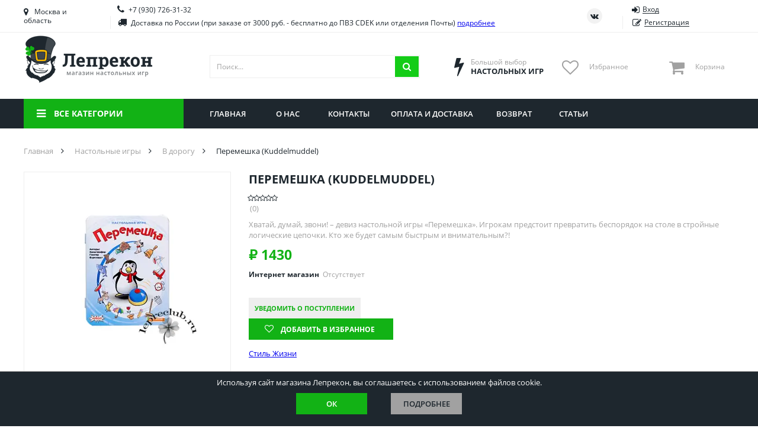

--- FILE ---
content_type: text/html; charset=utf-8
request_url: https://lepreclub.ru/product/peremeshka-kuddelmuddel
body_size: 19129
content:
<!DOCTYPE html>
<html lang="ru">
<head itemscope itemtype="http://schema.org/WPHeader">
    <meta charset="utf-8">
    <meta name="viewport" content="width=device-width, initial-scale=1.0">
    <link rel="icon" href="/favicon.svg">
    <link rel="mask-icon" href="/favicon.svg" color="#000000">
    <link rel="manifest" href="/manifest.json">
    <title itemprop="headline">Перемешка - магазин настольных игр &quot;Лепрекон&quot;</title>

    <meta itemprop="description" name="description" content="Перемешка (Kuddelmuddel) в интернет-магазине &#x1F3B2; Цена, фото, описание, видео-обзор. Доставка по России ✅ Оформляйте заказ на сайте!">

        <link rel="canonical" href="https://lepreclub.ru/product/peremeshka-kuddelmuddel">
    
    <meta property="og:description" content="Перемешка (Kuddelmuddel) в интернет-магазине &#x1F3B2; Цена, фото, описание, видео-обзор. Доставка по России ✅ Оформляйте заказ на сайте!">
    <meta property="og:title" content="Настольная игра Стиль Жизни Перемешка (Kuddelmuddel)">
    <meta property="og:image" content="https://lepreclub.ru/import_files/0f/0f99451e936211e3bb660800273aac29_8dea3f42936211e3bb660800273aac29.jpg?format=webp">
    <meta property="og:type" content="website">
    <meta property="og:site_name" content="Лепрекон">
    <meta property="og:locale" content="ru_RU">
    <meta property="og:url" content="https://lepreclub.ru/product/peremeshka-kuddelmuddel">

    <link rel="preload" as="script" href="/lib/jquery/dist/jquery.min.js?v=_xUj-3OJU5yExlq6GSYGSHk7tPXikynS7ogEvDej_m4">
    <link rel="preload" as="script" href="/lib/choices.js/assets/scripts/dist/choices.min.js?v=fn42zDIZe73UQx_PAcZ9Wmq4_cUaiIzaW-wGLNuXMWI">
    <link rel="preload" as="script" href="/lib/slick-carousel/slick/slick.min.js?v=DHF4zGyjT7GOMPBwpeehwoey18z8uiz98G4PRu2lV0A">
    <link rel="preload" as="script" href="/lib/nouislider/distribute/nouislider.min.js?v=IB524Svhneql-nv1wQV7OKsccHNhx8OvsGmbF6WCaM0">
    <link rel="preload" as="script" href="/lib/selectric/public/jquery.selectric.min.js?v=FEyhf2150teujGP4O8fW1UwKlodqIsIPSXvwvu1VGmE">
    <link rel="preload" as="script" href="/lib/jquery-modal/jquery.modal.min.js?v=p-jtLXu9vK7u6Bw0M_BX1koywAARK70JtZafxljQplU">
    <link rel="preload" as="script" href="/lib/jquery.suggestions/jquery.suggestions.min.js?v=vUv4C9FCHV7qKAcUpTAxwvgG3kU6xXqE8XAqb-bGKC0">
    <link rel="preload" as="script" href="/lib/jquery-mask-plugin/dist/jquery.mask.min.js?v=Kg2zTcFO9LXOc7IwcBx1YeUBJmekycsnTsq2RuFHSZU">
    <link rel="preload" as="script" href="/lib/jquery-form/dist/jquery.form.min.js?v=2Pjr1OlpZMY6qesJM68t2v39t-lMLvxwpa8QlRjJroA">
    <link rel="preload" as="script" href="/lib/jquery-ui/ui/effect.js?v=uL_vPrCsOyjFQlTN7zQNUkR6X0zyfgL_uVYHVPeN4Z4">
    <link rel="preload" as="script" href="/lib/jquery.cookie/jquery.cookie.js?v=uEFhyfv3UgzRTnAZ-SEgvYepKKB0FW6RqZLrqfyUNug">
    <link rel="preload" as="script" href="/lib/jquery-validation/dist/jquery.validate.js?v=m0l81WDPiG7CcG7CDsTuZzvcGvyFmrQY5DLIxx3aRGw">
    <link rel="preload" as="script" href="/lib/jquery-validation-unobtrusive/dist/jquery.validate.unobtrusive.js?v=xJbBMLGhYbXlPrrrddrSVmduyF6KEtbxEsYxw7hYZV4">
    <link rel="preload" as="script" href="/lib/slick-lightbox/dist/slick-lightbox.min.js?v=OLiEcNEIZGWkNyg3xyIseEaWJTa7FjFvxQuU6pKKDEs">
    <link rel="preload" as="script" href="/lib/lazysizes/lazysizes.min.js?v=-2SfyuYhd9_mPmcIHdzrgwtc4fBaQYTpu7fYesS49OU">
    <link rel="preload" as="script" href="/js/thirdparty.min.js?v=LWAAOarB-BN4KQHV8XMahQv2-_Z6-WZTN-L2ye8ya7c">
    <link rel="preload" as="script" href="/js/site.min.js?v=lblgRpbVjt9dxGcWBnGWZYEoqBnXAPyVkazHLQ5ZjFA">
    <link rel="preload" as="font" crossorigin="anonymous" href="/fonts/fontawesome-webfont.woff2?v=4.7.0">

    

    
    
        <link rel="stylesheet" href="/lib/reset-css/reset.css">
        <link rel="stylesheet" href="/lib/choices.js/assets/styles/css/choices.min.css">
        <link rel="stylesheet" href="/lib/slick-carousel/slick/slick.css">
        <link rel="stylesheet" href="/lib/slick-carousel/slick/slick-theme.css">
        <link rel="stylesheet" href="/lib/nouislider/distribute/nouislider.min.css">
        <link rel="stylesheet" href="/lib/selectric/public/selectric.css">
        <link rel="stylesheet" href="/lib/jquery-modal/jquery.modal.min.css">
        <link rel="stylesheet" href="/lib/jquery.suggestions/suggestions.min.css">
        <link rel="stylesheet" href="/lib/slick-lightbox/dist/slick-lightbox.css">
        <link rel="stylesheet" href="/css/site.min.css?v=RZOfh8C83xqUFhFdbnJKBdZh7tYsO1wTi91NZ36FgP0">
    
</head>
<body class="page page--product">
    <!-- Google Tag Manager (noscript) -->
    <noscript>
        <iframe src="https://www.googletagmanager.com/ns.html?id=GTM-TC9WFQFT"
                height="0" width="0" style="display:none;visibility:hidden"></iframe>
    </noscript>
    <!-- End Google Tag Manager (noscript) -->
    <div class="wrapper">
        

<div class="geo">
    <div class="geo__content">
        <button class="geo__close" aria-label="Закрыть"></button>
        <div class="geo-search">
            <form id="delivery" method="post" action="/delivery/setdeliveryplacefromaddress">
                <input type="text" class="form__input adress_input_only" name="address" placeholder="Введите название города" aria-label="Название города">
            <input name="__RequestVerificationToken" type="hidden" value="CfDJ8Ja3OGNOnpVPuK0Bsrtp3w16F9PibdEEls5KwwXfmLCem6bMp3RK5Ln9MgLQasjQ2FW6Kmx4dkRgiV0QmMyPvCygYzQ4f55E6b7uCSObHnJI1TwUQJ5fv-488SbD9NBUhTM2KbCbSobD2p4DXs9RU1c" ></form>
            <button type="submit" form="delivery" class="geo-search__btn" aria-label="Искать"></button>
        </div>
        <ul class="geo-list">
                <li class="geo-list__item">
                    <div data-regionId="22" class="geo-list__link" rel="nofollow">
                        <span class="geo-list__ico"></span>
                        <span class="geo-list__name">Приморский край</span>
                    </div>
                </li>
                <li class="geo-list__item">
                    <div data-regionId="1" class="geo-list__link" rel="nofollow">
                        <span class="geo-list__ico"></span>
                        <span class="geo-list__name">Алтайский край</span>
                    </div>
                </li>
                <li class="geo-list__item">
                    <div data-regionId="2" class="geo-list__link" rel="nofollow">
                        <span class="geo-list__ico"></span>
                        <span class="geo-list__name">Амурская область</span>
                    </div>
                </li>
                <li class="geo-list__item">
                    <div data-regionId="3" class="geo-list__link" rel="nofollow">
                        <span class="geo-list__ico"></span>
                        <span class="geo-list__name">Астраханская область</span>
                    </div>
                </li>
                <li class="geo-list__item">
                    <div data-regionId="4" class="geo-list__link" rel="nofollow">
                        <span class="geo-list__ico"></span>
                        <span class="geo-list__name">Башкортостан</span>
                    </div>
                </li>
                <li class="geo-list__item">
                    <div data-regionId="5" class="geo-list__link" rel="nofollow">
                        <span class="geo-list__ico"></span>
                        <span class="geo-list__name">Брянская область</span>
                    </div>
                </li>
                <li class="geo-list__item">
                    <div data-regionId="6" class="geo-list__link" rel="nofollow">
                        <span class="geo-list__ico"></span>
                        <span class="geo-list__name">Вологодская область</span>
                    </div>
                </li>
                <li class="geo-list__item">
                    <div data-regionId="7" class="geo-list__link" rel="nofollow">
                        <span class="geo-list__ico"></span>
                        <span class="geo-list__name">Воронежская область</span>
                    </div>
                </li>
                <li class="geo-list__item">
                    <div data-regionId="8" class="geo-list__link" rel="nofollow">
                        <span class="geo-list__ico"></span>
                        <span class="geo-list__name">Иркутская область</span>
                    </div>
                </li>
                <li class="geo-list__item">
                    <div data-regionId="9" class="geo-list__link" rel="nofollow">
                        <span class="geo-list__ico"></span>
                        <span class="geo-list__name">Калининградская область</span>
                    </div>
                </li>
                <li class="geo-list__item">
                    <div data-regionId="10" class="geo-list__link" rel="nofollow">
                        <span class="geo-list__ico"></span>
                        <span class="geo-list__name">Кировская область</span>
                    </div>
                </li>
                <li class="geo-list__item">
                    <div data-regionId="11" class="geo-list__link" rel="nofollow">
                        <span class="geo-list__ico"></span>
                        <span class="geo-list__name">Краснодарский край</span>
                    </div>
                </li>
                <li class="geo-list__item">
                    <div data-regionId="12" class="geo-list__link" rel="nofollow">
                        <span class="geo-list__ico"></span>
                        <span class="geo-list__name">Красноярский край</span>
                    </div>
                </li>
                <li class="geo-list__item">
                    <div data-regionId="13" class="geo-list__link" rel="nofollow">
                        <span class="geo-list__ico"></span>
                        <span class="geo-list__name">Липецкая область</span>
                    </div>
                </li>
                <li class="geo-list__item">
                    <div data-regionId="14" class="geo-list__link" rel="nofollow">
                        <span class="geo-list__ico"></span>
                        <span class="geo-list__name">Мордовия</span>
                    </div>
                </li>
                <li class="geo-list__item">
                    <div data-regionId="15" class="geo-list__link" rel="nofollow">
                        <span class="geo-list__ico"></span>
                        <span class="geo-list__name">Москва и область</span>
                    </div>
                </li>
                <li class="geo-list__item">
                    <div data-regionId="16" class="geo-list__link" rel="nofollow">
                        <span class="geo-list__ico"></span>
                        <span class="geo-list__name">Нижегородская область</span>
                    </div>
                </li>
                <li class="geo-list__item">
                    <div data-regionId="17" class="geo-list__link" rel="nofollow">
                        <span class="geo-list__ico"></span>
                        <span class="geo-list__name">Новосибирская область</span>
                    </div>
                </li>
                <li class="geo-list__item">
                    <div data-regionId="18" class="geo-list__link" rel="nofollow">
                        <span class="geo-list__ico"></span>
                        <span class="geo-list__name">Омская область</span>
                    </div>
                </li>
                <li class="geo-list__item">
                    <div data-regionId="19" class="geo-list__link" rel="nofollow">
                        <span class="geo-list__ico"></span>
                        <span class="geo-list__name">Оренбургская область</span>
                    </div>
                </li>
                <li class="geo-list__item">
                    <div data-regionId="20" class="geo-list__link" rel="nofollow">
                        <span class="geo-list__ico"></span>
                        <span class="geo-list__name">Пензенская область</span>
                    </div>
                </li>
                <li class="geo-list__item">
                    <div data-regionId="21" class="geo-list__link" rel="nofollow">
                        <span class="geo-list__ico"></span>
                        <span class="geo-list__name">Пермский край</span>
                    </div>
                </li>
                <li class="geo-list__item">
                    <div data-regionId="23" class="geo-list__link" rel="nofollow">
                        <span class="geo-list__ico"></span>
                        <span class="geo-list__name">Ростовская область</span>
                    </div>
                </li>
                <li class="geo-list__item">
                    <div data-regionId="24" class="geo-list__link" rel="nofollow">
                        <span class="geo-list__ico"></span>
                        <span class="geo-list__name">Рязанская область</span>
                    </div>
                </li>
                <li class="geo-list__item">
                    <div data-regionId="25" class="geo-list__link" rel="nofollow">
                        <span class="geo-list__ico"></span>
                        <span class="geo-list__name">Санкт-Петербург и область</span>
                    </div>
                </li>
                <li class="geo-list__item">
                    <div data-regionId="26" class="geo-list__link" rel="nofollow">
                        <span class="geo-list__ico"></span>
                        <span class="geo-list__name">Самарская область</span>
                    </div>
                </li>
                <li class="geo-list__item">
                    <div data-regionId="27" class="geo-list__link" rel="nofollow">
                        <span class="geo-list__ico"></span>
                        <span class="geo-list__name">Саратовская область</span>
                    </div>
                </li>
                <li class="geo-list__item">
                    <div data-regionId="28" class="geo-list__link" rel="nofollow">
                        <span class="geo-list__ico"></span>
                        <span class="geo-list__name">Свердловская область</span>
                    </div>
                </li>
                <li class="geo-list__item">
                    <div data-regionId="29" class="geo-list__link" rel="nofollow">
                        <span class="geo-list__ico"></span>
                        <span class="geo-list__name">Смоленская область</span>
                    </div>
                </li>
                <li class="geo-list__item">
                    <div data-regionId="30" class="geo-list__link" rel="nofollow">
                        <span class="geo-list__ico"></span>
                        <span class="geo-list__name">Ставропольский край</span>
                    </div>
                </li>
                <li class="geo-list__item">
                    <div data-regionId="31" class="geo-list__link" rel="nofollow">
                        <span class="geo-list__ico"></span>
                        <span class="geo-list__name">Тамбовская область</span>
                    </div>
                </li>
                <li class="geo-list__item">
                    <div data-regionId="32" class="geo-list__link" rel="nofollow">
                        <span class="geo-list__ico"></span>
                        <span class="geo-list__name">Татарстан</span>
                    </div>
                </li>
                <li class="geo-list__item">
                    <div data-regionId="33" class="geo-list__link" rel="nofollow">
                        <span class="geo-list__ico"></span>
                        <span class="geo-list__name">Тверская область</span>
                    </div>
                </li>
                <li class="geo-list__item">
                    <div data-regionId="34" class="geo-list__link" rel="nofollow">
                        <span class="geo-list__ico"></span>
                        <span class="geo-list__name">Томская область</span>
                    </div>
                </li>
                <li class="geo-list__item">
                    <div data-regionId="35" class="geo-list__link" rel="nofollow">
                        <span class="geo-list__ico"></span>
                        <span class="geo-list__name">Тюменская область</span>
                    </div>
                </li>
                <li class="geo-list__item">
                    <div data-regionId="36" class="geo-list__link" rel="nofollow">
                        <span class="geo-list__ico"></span>
                        <span class="geo-list__name">Удмуртия</span>
                    </div>
                </li>
                <li class="geo-list__item">
                    <div data-regionId="37" class="geo-list__link" rel="nofollow">
                        <span class="geo-list__ico"></span>
                        <span class="geo-list__name">Ульяновская область</span>
                    </div>
                </li>
        </ul>
    </div>
</div>






        <div class="top-bar">
            <div class="container top-bar__container">
                
<div class="towns top-bar__item top-bar__towns">
    <div class="towns__item towns__item--current js-geo-change">
        Москва и область
    </div>
</div>



                <div class="contacts top-bar__item top-bar__contacts">
                    <div class="contacts__item">
                        <a href="tel:&#x2B;79307263132" class="contacts__phone">&#x2B;7 (930) 726-31-32</a>


                    </div>
                    <div class="contacts__item">
                        <div class="contacts__delivery">Доставка по России (при заказе от 3000 руб. - бесплатно до ПВЗ CDEK или отделения Почты) <a href="/payment-and-shipment">подробнее</a></div>
                    </div>
                </div>

                <div class="socials top-bar__item top-bar__socials">
                    <a href="https://vk.com/lepreclub" target="_blank" class="socials__item socials__item--vk" aria-label="Страница ВКонтакте" rel="noreferrer"></a>
                </div>
                    <div class="auth top-bar__item top-bar__auth">
                        <a href="#signin" class="auth__item auth__item--signin" rel="modal:open"><span class="auth__item-label">Вход</span></a>
                        <a href="#signup" class="auth__item auth__item--signup" rel="modal:open"><span class="auth__item-label">Регистрация</span></a>
                    </div>

            </div>
        </div>

        <div class="header">
            <div class="container header__container">

                <a href="/" id="layout_logo" class="logo header__item header__logo">
                    
                    
                        <picture>
                            <source media="(min-width: 1251px)" srcset="/images/logo.png?height=80&amp;rmode=pad&amp;bgcolor=white&amp;format=webp 1x, /images/logo.png?height=120&amp;rmode=pad&amp;bgcolor=white&amp;format=webp 1.5x,  /images/logo.png?height=160&amp;rmode=pad&amp;bgcolor=white&amp;format=webp 2x">
                            <img class="logo__img" src="/images/logo.png?height=60&amp;rmode=pad&amp;bgcolor=white&amp;format=webp" alt="Лепрекон"
                                 srcset="/images/logo.png?height=60&amp;rmode=pad&amp;bgcolor=white&amp;format=webp 1x, /images/logo.png?height=90&amp;rmode=pad&amp;bgcolor=white&amp;format=webp 1.5x,  /images/logo.png?height=120&amp;rmode=pad&amp;bgcolor=white&amp;format=webp 2x" aria-label="На главную">
                        </picture>
                    
                </a>

                <div class="search header__item header__search">
                    <form class="search__form" action="/catalog/showitems" method="post">
                        <input name="searchString" type="text" class="search__input" aria-label="Поиск" placeholder="Поиск...">
                        <button id="search__submit" class="search__submit" type="submit" aria-label="Искать"></button>
                    <input name="__RequestVerificationToken" type="hidden" value="CfDJ8Ja3OGNOnpVPuK0Bsrtp3w16F9PibdEEls5KwwXfmLCem6bMp3RK5Ln9MgLQasjQ2FW6Kmx4dkRgiV0QmMyPvCygYzQ4f55E6b7uCSObHnJI1TwUQJ5fv-488SbD9NBUhTM2KbCbSobD2p4DXs9RU1c" ></form>
                    <div class="search__results">
                    </div>
                </div>

                <div class="advantage header__item header__advantage">
                    <div class="advantage__icn advantage__icn--choise"></div>
                    <div class="advantage__content">
                        <div class="advantage__sub">Большой выбор</div>
                        <div class="advantage__main">Настольных игр</div>
                    </div>
                </div>

                <div class="favorite header__item header__favorite">
                    <a href="#" id="favorite_link" class="favorite__icn">
                        <div id="favorite__count" class="favorite__count"></div>
                    </a>
                    <div class="favorite__content">
                        <div class="favorite__label">Избранное</div>
                    </div>
                </div>

                    <div class="cart header__item header__cart">
        <div class="cart__icn">
            <div class="cart__count"></div>
        </div>
        <div class="cart__content">
            <div class="cart__label">Корзина</div>
            <div class="cart__sum"></div>
        </div>
        <div class="cart__dropdown">
            <div class="cart__items">
            </div>
        </div>
    </div>


                    <div class="auth auth--dropdown header__auth">
                        <span class="auth__toggle"></span>
                        <div class="auth__items">
                            <a href="#signin" class="auth__item auth__item--signin" rel="modal:open"><span class="auth__item-label">Вход</span></a>
                            <a href="#signup" class="auth__item auth__item--signup" rel="modal:open"><span class="auth__item-label">Регистрация</span></a>
                        </div>
                    </div>
            </div>
        </div>

        <div class="nav-bar">
            <div class="nav-bar__container container">
                

<div class="cats-nav nav-bar__cats-nav">

    <div class="cats-nav__toggle">Все категории</div>
    <div class="cats-nav__dropdown">
        <div class="cats-nav__items">
                    <div class="cats-nav__item ">
                        <a class="cats-nav__link cats-nav__link--mtg  " href="/category/kartiny-po-nomeram"><span class="cats-nav__label">Картины по номерам</span></a>

                    </div>
                    <div class="cats-nav__item cats-nav__item--parent cats-nav__item--parentmobile">
                        <a class="cats-nav__link cats-nav__link--table cats-nav__link--current " href="/category/malifaux"><span class="cats-nav__label">Malifaux</span></a>

                        <div class="cats-nav__subitems">
                                <a class="cats-nav__subitem" href="/category/miniatyury-malifaux">Миниатюры Malifaux</a>
                                <a class="cats-nav__subitem" href="/category/aksessuary-malifaux">Аксессуары Malifaux</a>
                        </div>
                    </div>
                    <div class="cats-nav__item cats-nav__item--parent cats-nav__item--parentmobile">
                        <a class="cats-nav__link cats-nav__link--table cats-nav__link--current " href="/category/nastolnye-igry"><span class="cats-nav__label">Настольные игры</span></a>

                        <div class="cats-nav__subitems">
                                <a class="cats-nav__subitem" href="/category/poker">Покер</a>
                                <a class="cats-nav__subitem" href="/category/kvesty">Квесты</a>
                                <a class="cats-nav__subitem" href="/category/prochee">Прочее</a>
                                <a class="cats-nav__subitem" href="/category/dlya-dvoikh">Для двоих</a>
                                <a class="cats-nav__subitem" href="/category/priklyucheniya">Приключения</a>
                                <a class="cats-nav__subitem" href="/category/kooperativnye">Кооперативные</a>
                                <a class="cats-nav__subitem" href="/category/ekonomicheskie">Экономические</a>
                                <a class="cats-nav__subitem" href="/category/dlya-odnogo">Для одного</a>
                                <a class="cats-nav__subitem" href="/category/semeynye">Семейные</a>
                                <a class="cats-nav__subitem" href="/category/strategicheskie">Стратегические</a>
                                <a class="cats-nav__subitem" href="/category/detektivnye">Детективные</a>
                                <a class="cats-nav__subitem" href="/category/v-dorogu">В дорогу</a>
                                <a class="cats-nav__subitem" href="/category/dlya-veseloy-kompanii">Для веселой компании</a>
                                <a class="cats-nav__subitem" href="/category/logicheskie">Логические</a>
                                <a class="cats-nav__subitem" href="/category/klassicheskie">Классические</a>
                                <a class="cats-nav__subitem" href="/category/dlya-vzroslykh-18">Для взрослых (18&#x2B;)</a>
                        </div>
                    </div>
                    <div class="cats-nav__item cats-nav__item--parent cats-nav__item--parentmobile">
                        <a class="cats-nav__link cats-nav__link--table cats-nav__link--current " href="/category/detskie"><span class="cats-nav__label">Детские</span></a>

                        <div class="cats-nav__subitems">
                                <a class="cats-nav__subitem" href="/category/igry-dlya-3-let">Игры для 3 лет</a>
                                <a class="cats-nav__subitem" href="/category/igry-dlya-4-let">Игры для 4 лет</a>
                                <a class="cats-nav__subitem" href="/category/igry-dlya-5-let">Игры для 5 лет</a>
                                <a class="cats-nav__subitem" href="/category/igry-dlya-6-let">Игры для 6 лет</a>
                                <a class="cats-nav__subitem" href="/category/igry-dlya-7-let">Игры для 7 лет</a>
                                <a class="cats-nav__subitem" href="/category/igry-dlya-8-let">Игры для 8 лет</a>
                                <a class="cats-nav__subitem" href="/category/igry-dlya-9-let">Игры для 9 лет</a>
                                <a class="cats-nav__subitem" href="/category/igry-dlya-10-let">Игры для 10 лет</a>
                                <a class="cats-nav__subitem" href="/category/igry-dlya-11-let">Игры для 11 лет</a>
                                <a class="cats-nav__subitem" href="/category/igry-dlya-12-let">Игры для 12 лет</a>
                                <a class="cats-nav__subitem" href="/category/dlya-malchikov">Для мальчиков</a>
                                <a class="cats-nav__subitem" href="/category/dlya-devochek">Для девочек</a>
                                <a class="cats-nav__subitem" href="/category/dlya-shkolnikov">Для школьников</a>
                                <a class="cats-nav__subitem" href="/category/dlya-podrostkov">Для подростков</a>
                        </div>
                    </div>
                    <div class="cats-nav__item cats-nav__item--parent cats-nav__item--parentmobile">
                        <a class="cats-nav__link cats-nav__link--table cats-nav__link--current " href="/category/obuchayushchierazvivayushchie"><span class="cats-nav__label">Обучающие/развивающие</span></a>

                        <div class="cats-nav__subitems">
                                <a class="cats-nav__subitem" href="/category/na-assotsiatsii">На ассоциации</a>
                                <a class="cats-nav__subitem" href="/category/na-lovkost">На ловкость</a>
                                <a class="cats-nav__subitem" href="/category/na-eruditsiyu">На эрудицию</a>
                                <a class="cats-nav__subitem" href="/category/opyty">Опыты</a>
                                <a class="cats-nav__subitem" href="/category/prostaya-matematika">Простая математика</a>
                                <a class="cats-nav__subitem" href="/category/na-izuchenie-angliyskogo">На изучение английского</a>
                                <a class="cats-nav__subitem" href="/category/na-reaktsiyuskorost">На реакцию/скорость</a>
                                <a class="cats-nav__subitem" href="/category/na-pamyatvnimatelnost">На память/внимательность</a>
                        </div>
                    </div>
                    <div class="cats-nav__item cats-nav__item--parent cats-nav__item--parentmobile">
                        <a class="cats-nav__link cats-nav__link--table cats-nav__link--current " href="/category/igry-po-seriyam"><span class="cats-nav__label">Игры по сериям</span></a>

                        <div class="cats-nav__subitems">
                                <a class="cats-nav__subitem" href="/category/shakal">Шакал</a>
                                <a class="cats-nav__subitem" href="/category/zvezdnye-imperii">Звездные империи</a>
                                <a class="cats-nav__subitem" href="/category/dobbl">Доббль</a>
                                <a class="cats-nav__subitem" href="/category/kodovye-imena">Кодовые имена</a>
                                <a class="cats-nav__subitem" href="/category/7-chudes">7 чудес</a>
                                <a class="cats-nav__subitem" href="/category/ekivoki">Экивоки</a>
                                <a class="cats-nav__subitem" href="/category/epichnye-skhvatki-boevykh-magov">Эпичные схватки боевых магов</a>
                                <a class="cats-nav__subitem" href="/category/igra-prestolov">Игра престолов</a>
                                <a class="cats-nav__subitem" href="/category/korteks">Кортекс</a>
                                <a class="cats-nav__subitem" href="/category/soobrazhariy">Соображарий</a>
                                <a class="cats-nav__subitem" href="/category/taverna-krasnyy-drakon">Таверна &quot;Красный дракон&quot;</a>
                                <a class="cats-nav__subitem" href="/category/kolonizatory">Колонизаторы</a>
                                <a class="cats-nav__subitem" href="/category/monopoliya">Монополия</a>
                                <a class="cats-nav__subitem" href="/category/mafiya-i-analogi">Мафия и аналоги</a>
                                <a class="cats-nav__subitem" href="/category/svintusuno">Свинтус/UNO</a>
                                <a class="cats-nav__subitem" href="/category/zelevarenie">Зельеварение</a>
                                <a class="cats-nav__subitem" href="/category/zombitsid">Зомбицид</a>
                                <a class="cats-nav__subitem" href="/category/pandemiya">Пандемия</a>
                                <a class="cats-nav__subitem" href="/category/evolyutsiya">Эволюция</a>
                                <a class="cats-nav__subitem" href="/category/po-motivam-lavkrafta">По мотивам Лавкрафта</a>
                                <a class="cats-nav__subitem" href="/category/beng">Бэнг!</a>
                                <a class="cats-nav__subitem" href="/category/manchkin">Манчкин</a>
                                <a class="cats-nav__subitem" href="/category/vremya-priklyucheniy-kartochnye-voyny">Время приключений Карточные войны</a>
                                <a class="cats-nav__subitem" href="/category/memomemori">Мемо/Мемори</a>
                                <a class="cats-nav__subitem" href="/category/danetkiblack-stories">Данетки/Black stories</a>
                                <a class="cats-nav__subitem" href="/category/elementarno">Элементарно</a>
                                <a class="cats-nav__subitem" href="/category/igry-kvesty-exit">Игры-квесты &quot;Exit&quot;</a>
                                <a class="cats-nav__subitem" href="/category/uzhas-arkkhema-kartochnaya-igra">Ужас Аркхэма. Карточная игра</a>
                                <a class="cats-nav__subitem" href="/category/dungeon-and-dragons">Dungeon and Dragons</a>
                                <a class="cats-nav__subitem" href="/category/uzhas-arkkhema-3-ya-redaktsiya">Ужас Аркхэма 3-я редакция</a>
                                <a class="cats-nav__subitem" href="/category/osobnyaki-bezumiya-2-ya-redaktsiya">Особняки безумия 2-я редакция</a>
                                <a class="cats-nav__subitem" href="/category/drevniy-uzhas">Древний ужас</a>
                                <a class="cats-nav__subitem" href="/category/nakhodka-dlya-shpiona">Находка для шпиона</a>
                                <a class="cats-nav__subitem" href="/category/krokodil">Крокодил</a>
                                <a class="cats-nav__subitem" href="/category/diksit">Диксит</a>
                                <a class="cats-nav__subitem" href="/category/imadzhinarium-i-analogi">Имаджинариум и аналоги</a>
                                <a class="cats-nav__subitem" href="/category/memy">МЕМЫ</a>
                                <a class="cats-nav__subitem" href="/category/fluxx">Fluxx</a>
                                <a class="cats-nav__subitem" href="/category/alias-skazhi-inache">Alias / Скажи Иначе</a>
                                <a class="cats-nav__subitem" href="/category/runebound">Runebound</a>
                                <a class="cats-nav__subitem" href="/category/smallworld-malenkiy-mir">Smallworld / Маленький мир</a>
                                <a class="cats-nav__subitem" href="/category/star-wars">Star Wars</a>
                                <a class="cats-nav__subitem" href="/category/aktiviti-i-analogi">Активити и аналоги</a>
                                <a class="cats-nav__subitem" href="/category/bilet-na-poezd-ticket-to-ride">Билет на поезд / Ticket to ride</a>
                                <a class="cats-nav__subitem" href="/category/voobrazhariy">Воображарий</a>
                                <a class="cats-nav__subitem" href="/category/dzhenga-bashnya">Дженга / Башня</a>
                                <a class="cats-nav__subitem" href="/category/zames">Замес</a>
                                <a class="cats-nav__subitem" href="/category/karkasson">Каркассон</a>
                                <a class="cats-nav__subitem" href="/category/pathfinder-i-drugie-nri">Pathfinder и другие НРИ</a>
                        </div>
                    </div>
                    <div class="cats-nav__item cats-nav__item--parent cats-nav__item--parentmobile">
                        <a class="cats-nav__link cats-nav__link--table cats-nav__link--current " href="/category/aksessuary"><span class="cats-nav__label">Аксессуары</span></a>

                        <div class="cats-nav__subitems">
                                <a class="cats-nav__subitem" href="/category/kubiki">Кубики</a>
                                <a class="cats-nav__subitem" href="/category/protektory">Протекторы</a>
                                <a class="cats-nav__subitem" href="/category/karty-taro">Карты Таро</a>
                                <a class="cats-nav__subitem" href="/category/aksessuary-dlya-nri">Аксессуары для НРИ</a>
                                <a class="cats-nav__subitem" href="/category/kraski">Краски</a>
                                <a class="cats-nav__subitem" href="/category/prochee">Прочее</a>
                                <a class="cats-nav__subitem" href="/category/korobochki-dlya-kart">Коробочки для карт</a>
                        </div>
                    </div>
                    <div class="cats-nav__item cats-nav__item--parent cats-nav__item--parentmobile">
                        <a class="cats-nav__link cats-nav__link--table cats-nav__link--current " href="/category/infinity"><span class="cats-nav__label">Infinity</span></a>

                        <div class="cats-nav__subitems">
                                <a class="cats-nav__subitem" href="/category/miniatyury-infinity">Миниатюры Infinity</a>
                                <a class="cats-nav__subitem" href="/category/aksessuary-infinity">Аксессуары Infinity</a>
                        </div>
                    </div>
                    <div class="cats-nav__item cats-nav__item--parent cats-nav__item--parentmobile">
                        <a class="cats-nav__link cats-nav__link--table cats-nav__link--current " href="/category/warhammer"><span class="cats-nav__label">Warhammer</span></a>

                        <div class="cats-nav__subitems">
                                <a class="cats-nav__subitem" href="/category/warhammer-40000">Warhammer 40000</a>
                                <a class="cats-nav__subitem" href="/category/warhammer-age-of-sigmar">Warhammer Age of Sigmar</a>
                                <a class="cats-nav__subitem" href="/category/warhammer-underworlds">Warhammer Underworlds</a>
                                <a class="cats-nav__subitem" href="/category/warhammer-aksessuary">Warhammer Аксессуары</a>
                        </div>
                    </div>
                    <div class="cats-nav__item cats-nav__item--parent cats-nav__item--parentmobile">
                        <a class="cats-nav__link cats-nav__link--table cats-nav__link--current " href="/category/magic-the-gathering"><span class="cats-nav__label">Magic the Gathering</span></a>

                        <div class="cats-nav__subitems">
                                <a class="cats-nav__subitem" href="/category/innistrad-bagrovaya-klyatva">Иннистрад. Багровая клятва</a>
                                <a class="cats-nav__subitem" href="/category/innistrad-polnochnaya-okhota">Иннистрад. Полночная охота</a>
                                <a class="cats-nav__subitem" href="/category/strikskheyven">Стриксхейвен</a>
                                <a class="cats-nav__subitem" href="/category/dominaria-united">Dominaria United</a>
                                <a class="cats-nav__subitem" href="/category/wilds-of-eldraine">Wilds of Eldraine</a>
                                <a class="cats-nav__subitem" href="/category/streets-of-new-capenna">Streets of New Capenna</a>
                                <a class="cats-nav__subitem" href="/category/march-of-the-machine">March of the Machine</a>
                                <a class="cats-nav__subitem" href="/category/the-lord-of-the-rings-tales-of-middle-earth">The Lord of the Rings: Tales of Middle-Earth</a>
                                <a class="cats-nav__subitem" href="/category/the-lost-caverns-of-lxalan">The Lost Caverns of lxalan</a>
                                <a class="cats-nav__subitem" href="/category/the-brothers-war">The Brothers&#x27; War</a>
                                <a class="cats-nav__subitem" href="/category/phyrexia-all-will-be-one">Phyrexia: All Will Be One</a>
                                <a class="cats-nav__subitem" href="/category/spetsialnye-vypuski">Специальные выпуски</a>
                        </div>
                    </div>
                    <div class="cats-nav__item cats-nav__item--parent cats-nav__item--parentmobile">
                        <a class="cats-nav__link cats-nav__link--table cats-nav__link--current " href="/category/drugie-kki"><span class="cats-nav__label">Другие ККИ</span></a>

                        <div class="cats-nav__subitems">
                                <a class="cats-nav__subitem" href="/category/berserk">Берсерк</a>
                        </div>
                    </div>
                    <div class="cats-nav__item cats-nav__item--parent cats-nav__item--parentmobile">
                        <a class="cats-nav__link cats-nav__link--table cats-nav__link--current " href="/category/komiksy"><span class="cats-nav__label">Комиксы</span></a>

                        <div class="cats-nav__subitems">
                                <a class="cats-nav__subitem" href="/category/po-multserialam">По мультсериалам</a>
                                <a class="cats-nav__subitem" href="/category/graficheskie-romany-i-drugoe">Графические романы и другое</a>
                                <a class="cats-nav__subitem" href="/category/drugie-vselennye">Другие Вселенные</a>
                                <a class="cats-nav__subitem" href="/category/detskie-komiksy">Детские комиксы</a>
                                <a class="cats-nav__subitem" href="/category/komiksy-marvel">Комиксы Marvel</a>
                                <a class="cats-nav__subitem" href="/category/komiksy-dc">Комиксы DC</a>
                                <a class="cats-nav__subitem" href="/category/zvyozdnye-voyny">Звёздные войны</a>
                        </div>
                    </div>
                    <div class="cats-nav__item cats-nav__item--parent cats-nav__item--parentmobile">
                        <a class="cats-nav__link cats-nav__link--table cats-nav__link--current " href="/category/pazly"><span class="cats-nav__label">Пазлы</span></a>

                        <div class="cats-nav__subitems">
                                <a class="cats-nav__subitem" href="/category/na-2000-elementov">На 2000 элементов</a>
                                <a class="cats-nav__subitem" href="/category/na-1500-elementov">На 1500 элементов</a>
                                <a class="cats-nav__subitem" href="/category/na-500-elementov">На 500 элементов</a>
                                <a class="cats-nav__subitem" href="/category/bolshe-2000-elementov">Больше 2000 элементов</a>
                                <a class="cats-nav__subitem" href="/category/do-500-elementov">До 500 элементов</a>
                                <a class="cats-nav__subitem" href="/category/na-1000-elementov">На 1000 элементов</a>
                                <a class="cats-nav__subitem" href="/category/klassicheskie">Классические</a>
                                <a class="cats-nav__subitem" href="/category/detckie">Детcкие</a>
                                <a class="cats-nav__subitem" href="/category/3d-pazly">3D-пазлы</a>
                                <a class="cats-nav__subitem" href="/category/derevyannye">Деревянные</a>
                        </div>
                    </div>
                    <div class="cats-nav__item cats-nav__item--parent cats-nav__item--parentmobile">
                        <a class="cats-nav__link cats-nav__link--table cats-nav__link--current " href="/category/sbornye-modeli"><span class="cats-nav__label">Сборные модели</span></a>

                        <div class="cats-nav__subitems">
                                <a class="cats-nav__subitem" href="/category/sbornye-modeli-korabley">Сборные модели кораблей</a>
                                <a class="cats-nav__subitem" href="/category/prochie-sbornye-modeli">Прочие сборные модели</a>
                                <a class="cats-nav__subitem" href="/category/sbornye-modeli-tankov">Сборные модели танков</a>
                                <a class="cats-nav__subitem" href="/category/sbornye-modeli-samoletov">Сборные модели самолетов</a>
                                <a class="cats-nav__subitem" href="/category/sbornye-modeli-avtomobiley">Сборные модели автомобилей</a>
                        </div>
                    </div>
                    <div class="cats-nav__item ">
                        <a class="cats-nav__link cats-nav__link--mtg  " href="/category/golovolomki"><span class="cats-nav__label">Головоломки</span></a>

                    </div>
                    <div class="cats-nav__item ">
                        <a class="cats-nav__link cats-nav__link--mtg  " href="/category/kollektsionnye-figurki"><span class="cats-nav__label">Коллекционные фигурки</span></a>

                    </div>
        </div>
    </div>
</div>

                <div class="nav nav-bar__nav">
                    <div class="nav__overlay"></div>
                    <div class="nav__toggle"><span class="nav__toggle-icn"></span>Меню</div>
                    <div class="nav__items">

                        <a class="nav__item" href="/">
                            <span class="nav__label">Главная</span>
                        </a>

                        <a class="nav__item" href="/about">
                            <span class="nav__label">О нас</span>
                        </a>

                        <a class="nav__item" href="/contacts">
                            <span class="nav__label">Контакты</span>
                        </a>

                        <a class="nav__item" href="/payment-and-shipment">
                            <span class="nav__label">Оплата и доставка</span>
                        </a>

                        <a class="nav__item" href="/refund">
                            <span class="nav__label">Возврат</span>
                        </a>

                        <a class="nav__item" href="/articles">
                            <span class="nav__label">Статьи</span>
                        </a>
                    </div>
                </div>

                <div class="search nav-bar__search togglable-search">
                    <form class="search__form" action="/catalog/showitems" method="post">
                        <div class="togglable-search__overlay"></div>
                        <input type="text" name="searchString" class="search__input togglable-search__input" placeholder="Поиск...">
                        <button class="search__submit togglable-search__submit" type="submit" aria-label="Искать"></button>
                    <input name="__RequestVerificationToken" type="hidden" value="CfDJ8Ja3OGNOnpVPuK0Bsrtp3w16F9PibdEEls5KwwXfmLCem6bMp3RK5Ln9MgLQasjQ2FW6Kmx4dkRgiV0QmMyPvCygYzQ4f55E6b7uCSObHnJI1TwUQJ5fv-488SbD9NBUhTM2KbCbSobD2p4DXs9RU1c" ></form>
                    <div class="search__results togglable-search__results">
                    </div>
                </div>

            </div>
        </div>

        <!--modals-->
        <!--move them after footer-->

        <div class="mdl mdl--signin" id="signin" style="display: none">
            <div class="mdl__container">
                <div class="mdl__header">Вход на сайт</div>
                <form class="form mdl__form" action="/account/login" method="post">
                    <div class="form__box">
                        <input type="text" class="form__input" name="Email" placeholder="Ваш Email">
                    </div>
                    <div class="form__box">
                        <input type="password" class="form__input" name="Password" placeholder="Ваш пароль">
                    </div>
                    <div class="form__row form__btns">
                        <div class="form__box form__box--half">
                            <button class="form__submit">Вход</button>
                        </div>
                        <div class="form__box form__box--half">
                            <a href="#signup" class="form__btn" rel="modal:open">Регистрация</a>
                        </div>
                    </div>
                    <div class="form__links">
                        <a href="#forgot" class="form__link form__link--forgot" rel="modal:open">Забыли пароль?</a>
                    </div>
                <input name="__RequestVerificationToken" type="hidden" value="CfDJ8Ja3OGNOnpVPuK0Bsrtp3w16F9PibdEEls5KwwXfmLCem6bMp3RK5Ln9MgLQasjQ2FW6Kmx4dkRgiV0QmMyPvCygYzQ4f55E6b7uCSObHnJI1TwUQJ5fv-488SbD9NBUhTM2KbCbSobD2p4DXs9RU1c" ></form>
            </div>
        </div>
        <div class="mdl mdl--forgot" id="forgot" style="display: none">
            <div class="mdl__container">
                <div class="mdl__header">Воостановление пароля</div>
                <form class="form mdl__form" action="/account/forgotpassword" method="post">
                    <div class="form__box">
                        <input type="email" class="form__input" name="Email" placeholder="Ваш email">
                    </div>
                    <div class="form__btns">
                        <div class="form__box">
                            <button class="form__submit">Восстановить</button>
                        </div>
                    </div>
                <input name="__RequestVerificationToken" type="hidden" value="CfDJ8Ja3OGNOnpVPuK0Bsrtp3w16F9PibdEEls5KwwXfmLCem6bMp3RK5Ln9MgLQasjQ2FW6Kmx4dkRgiV0QmMyPvCygYzQ4f55E6b7uCSObHnJI1TwUQJ5fv-488SbD9NBUhTM2KbCbSobD2p4DXs9RU1c" ></form>
            </div>
        </div>

        <div class="mdl mdl--signup" id="signup" style="display: none">
            
<div class="mdl__container">
    <div class="mdl__header">Регистрация</div>
    <form class="form mdl__form" id="registration_form" action="/account/register" method="post">
        <div class="form__box" id="reg_Name">
            <label for="Name">Имя, Фамилия</label>
            <input class="form__input" type="text" data-val="true" data-val-regex="Поле Имя, Фамилия может содержать только буквы, пробел и знак -" data-val-regex-pattern="^[\w-\s]&#x2B;$" data-val-required="Требуется заполнить Имя, Фамилия" id="Name" name="Name" value="">
            <span class="text-danger field-validation-valid" data-valmsg-for="Name" data-valmsg-replace="true"></span>
        </div>
        <div class="form__box" id="reg_Email">
            <label for="Email">Email</label>
            <input class="form__input" type="email" data-val="true" data-val-email="The Email field is not a valid e-mail address." data-val-required="Требуется заполнить Email" id="Email" name="Email" value="">
            <span class="text-danger field-validation-valid" data-valmsg-for="Email" data-valmsg-replace="true"></span>
        </div>
        <div class="form__box" id="reg_PhoneNumber">
            <label for="PhoneNumber">Номер телефона</label>
            <input class="form__input form__input--phone_number" type="tel" data-val="true" data-val-phone="The Номер телефона field is not a valid phone number." data-val-required="Требуется заполнить Номер телефона" id="PhoneNumber" name="PhoneNumber" value="">
            <span class="text-danger field-validation-valid" data-valmsg-for="PhoneNumber" data-valmsg-replace="true"></span>
        </div>
        <div class="form__box" id="reg_Password">
            <label for="Password">Пароль</label>
            <input class="form__input" type="password" data-val="true" data-val-length="Пароль Пароль должен быть длинной минимум 6 и максимум 100 символов" data-val-length-max="100" data-val-length-min="6" data-val-required="Требуется заполнить Пароль" id="Password" maxlength="100" name="Password">
            <span class="text-danger field-validation-valid" data-valmsg-for="Password" data-valmsg-replace="true"></span>
        </div>
        <div class="form__box" id="reg_PasswordConfirm">
            <label for="PasswordConfirm">Подтверждение пароля</label>
            <input class="form__input" type="password" data-val="true" data-val-equalto="Подтверждение пароля не совпадает с паролем" data-val-equalto-other="*.Password" data-val-required="Требуется заполнить Подтверждение пароля" id="PasswordConfirm" name="PasswordConfirm">
            <span class="text-danger field-validation-valid" data-valmsg-for="PasswordConfirm" data-valmsg-replace="true"></span>
        </div>
        <div class="form__row form__row--controls add-img-captcha">
            <div class="captcha form-col">
                <img src="/images/empty.jpg" alt="Проверочный код">
            </div>
            <div class="captcha form-col" id="reg_CaptchaAnswer">
                <input type="text" class="form__input" name="CaptchaAnswer" id="captchaAnswer" value="">
            </div>
            <div class="captcha form__col">
                <button id="reg_btn" class="form__submit">Отправить</button>
            </div>
        </div>
        <div class="form__box">
            <label class="form__check">
                <input name="SignPrivatePolicy" type="checkbox" class="form__check-input" checked value="true">
                <i class="form__check-icn"></i>
                <span class="form__check-label">Настоящим подтверждаю, что я ознакомлен и согласен с условиями политики конфиденциальности.</span><a href="/rules/privacypolicy">Узнать больше</a>
            </label>
        </div>
        
    <input name="__RequestVerificationToken" type="hidden" value="CfDJ8Ja3OGNOnpVPuK0Bsrtp3w16F9PibdEEls5KwwXfmLCem6bMp3RK5Ln9MgLQasjQ2FW6Kmx4dkRgiV0QmMyPvCygYzQ4f55E6b7uCSObHnJI1TwUQJ5fv-488SbD9NBUhTM2KbCbSobD2p4DXs9RU1c" ></form>
</div>

        </div>
        <div class="mdl mdl-notification" id="notificationmodal"></div>

        <div class="page-header product__page-header">
    <div class="page-header__container container">
        <div class="page-header__crumbs crumbs" itemscope itemtype="http://schema.org/BreadcrumbList">
            <span itemprop="itemListElement" itemscope itemtype="http://schema.org/ListItem">
                <a class="crumbs__item" itemprop="item" href="/">
                    <span itemprop="name">Главная</span>
                    <meta itemprop="position" content="1" />
                </a>
            </span>
                <span itemprop="itemListElement" itemscope itemtype="http://schema.org/ListItem">
                    <a class="crumbs__item" itemprop="item" href="/category/nastolnye-igry">
                        <span itemprop="name">Настольные игры</span>
                        <meta itemprop="position" content="2" />
                    </a>
                </span>
                <span itemprop="itemListElement" itemscope itemtype="http://schema.org/ListItem">
                    <a class="crumbs__item" itemprop="item" href="/category/v-dorogu">
                        <span itemprop="name">В дорогу</span>
                        <meta itemprop="position" content="3" />
                    </a>
                </span>

            <a class="crumbs__item crumbs__item--current" style="pointer-events: none;">
                <span>Перемешка (Kuddelmuddel)</span>
            </a>

        </div>
    </div>
</div>
<div class="product" itemscope itemtype="http://schema.org/Product">
    <link itemprop="url" href="/product/peremeshka-kuddelmuddel" />
    <div class="product__container container">
        <div class="product__content">
            <div class="product__gallery">
                <div class="product__gallery-main">
                    <div class="product__gallery-slider">
                                <div class="product__gallery-slide" itemtype="http://schema.org/ImageObject" itemscope itemprop="image" >
                                    <a itemprop="contentUrl" href="/import_files/0f/0f99451e936211e3bb660800273aac29_8dea3f42936211e3bb660800273aac29.jpg?width=1040&amp;height=1040&amp;rmode=max&amp;bgcolor=white&amp;format=webp" class="product__gallery-anchor">
                                        <picture class="product__gallery-image ">
                                            <source media="(max-width: 360px)" srcset="/import_files/0f/0f99451e936211e3bb660800273aac29_8dea3f42936211e3bb660800273aac29.jpg?width=360&amp;rmode=pad&amp;bgcolor=white&amp;format=webp 1x,  /import_files/0f/0f99451e936211e3bb660800273aac29_8dea3f42936211e3bb660800273aac29.jpg?width=540&amp;rmode=pad&amp;bgcolor=white&amp;format=webp 1.5x, /import_files/0f/0f99451e936211e3bb660800273aac29_8dea3f42936211e3bb660800273aac29.jpg?width=720&amp;rmode=pad&amp;bgcolor=white&amp;format=webp 2x">
                                            <source media="(max-width: 520px)" srcset="/import_files/0f/0f99451e936211e3bb660800273aac29_8dea3f42936211e3bb660800273aac29.jpg?width=520&amp;rmode=pad&amp;bgcolor=white&amp;format=webp 1x,  /import_files/0f/0f99451e936211e3bb660800273aac29_8dea3f42936211e3bb660800273aac29.jpg?width=780&amp;rmode=pad&amp;bgcolor=white&amp;format=webp 1.5x,  /import_files/0f/0f99451e936211e3bb660800273aac29_8dea3f42936211e3bb660800273aac29.jpg?width=1040&amp;rmode=pad&amp;bgcolor=white&amp;format=webp 2x">
                                            <meta itemprop="name" content="Перемешка (Kuddelmuddel)" />
                                            <img src="/import_files/0f/0f99451e936211e3bb660800273aac29_8dea3f42936211e3bb660800273aac29.jpg?width=250&amp;height=250&amp;rmode=pad&amp;bgcolor=white&amp;format=webp" srcset="/import_files/0f/0f99451e936211e3bb660800273aac29_8dea3f42936211e3bb660800273aac29.jpg?width=250&amp;height=250&amp;rmode=pad&amp;bgcolor=white&amp;format=webp 1x,  /import_files/0f/0f99451e936211e3bb660800273aac29_8dea3f42936211e3bb660800273aac29.jpg?width=500&amp;height=500&amp;rmode=pad&amp;bgcolor=white&amp;format=webp 2x" alt="Перемешка (Kuddelmuddel)" class="product__gallery-img ">
                                        </picture>
                                    </a>
                                </div>
                                <div class="product__gallery-slide" itemtype="http://schema.org/ImageObject" itemscope itemprop="image" >
                                    <a itemprop="contentUrl" href="/import_files/0f/0f99451e936211e3bb660800273aac29_28f86ea4720311e7a076ac220bcdc1fa.jpg?width=1040&amp;height=1040&amp;rmode=max&amp;bgcolor=white&amp;format=webp" class="product__gallery-anchor">
                                        <picture class="product__gallery-image lazyload">
                                            <source media="(max-width: 360px)" data-srcset="/import_files/0f/0f99451e936211e3bb660800273aac29_28f86ea4720311e7a076ac220bcdc1fa.jpg?width=360&amp;rmode=pad&amp;bgcolor=white&amp;format=webp 1x,  /import_files/0f/0f99451e936211e3bb660800273aac29_28f86ea4720311e7a076ac220bcdc1fa.jpg?width=540&amp;rmode=pad&amp;bgcolor=white&amp;format=webp 1.5x, /import_files/0f/0f99451e936211e3bb660800273aac29_28f86ea4720311e7a076ac220bcdc1fa.jpg?width=720&amp;rmode=pad&amp;bgcolor=white&amp;format=webp 2x">
                                            <source media="(max-width: 520px)" data-srcset="/import_files/0f/0f99451e936211e3bb660800273aac29_28f86ea4720311e7a076ac220bcdc1fa.jpg?width=520&amp;rmode=pad&amp;bgcolor=white&amp;format=webp 1x,  /import_files/0f/0f99451e936211e3bb660800273aac29_28f86ea4720311e7a076ac220bcdc1fa.jpg?width=780&amp;rmode=pad&amp;bgcolor=white&amp;format=webp 1.5x,  /import_files/0f/0f99451e936211e3bb660800273aac29_28f86ea4720311e7a076ac220bcdc1fa.jpg?width=1040&amp;rmode=pad&amp;bgcolor=white&amp;format=webp 2x">
                                            <meta itemprop="name" content="Перемешка (Kuddelmuddel)" />
                                            <img data-src="/import_files/0f/0f99451e936211e3bb660800273aac29_28f86ea4720311e7a076ac220bcdc1fa.jpg?width=250&amp;height=250&amp;rmode=pad&amp;bgcolor=white&amp;format=webp" data-srcset="/import_files/0f/0f99451e936211e3bb660800273aac29_28f86ea4720311e7a076ac220bcdc1fa.jpg?width=250&amp;height=250&amp;rmode=pad&amp;bgcolor=white&amp;format=webp 1x,  /import_files/0f/0f99451e936211e3bb660800273aac29_28f86ea4720311e7a076ac220bcdc1fa.jpg?width=500&amp;height=500&amp;rmode=pad&amp;bgcolor=white&amp;format=webp 2x" alt="Перемешка (Kuddelmuddel)" class="product__gallery-img lazyload">
                                        </picture>
                                    </a>
                                </div>
                                <div class="product__gallery-slide" itemtype="http://schema.org/ImageObject" itemscope itemprop="image" >
                                    <a itemprop="contentUrl" href="/import_files/0f/0f99451e936211e3bb660800273aac29_28f86ea5720311e7a076ac220bcdc1fa.jpg?width=1040&amp;height=1040&amp;rmode=max&amp;bgcolor=white&amp;format=webp" class="product__gallery-anchor">
                                        <picture class="product__gallery-image lazyload">
                                            <source media="(max-width: 360px)" data-srcset="/import_files/0f/0f99451e936211e3bb660800273aac29_28f86ea5720311e7a076ac220bcdc1fa.jpg?width=360&amp;rmode=pad&amp;bgcolor=white&amp;format=webp 1x,  /import_files/0f/0f99451e936211e3bb660800273aac29_28f86ea5720311e7a076ac220bcdc1fa.jpg?width=540&amp;rmode=pad&amp;bgcolor=white&amp;format=webp 1.5x, /import_files/0f/0f99451e936211e3bb660800273aac29_28f86ea5720311e7a076ac220bcdc1fa.jpg?width=720&amp;rmode=pad&amp;bgcolor=white&amp;format=webp 2x">
                                            <source media="(max-width: 520px)" data-srcset="/import_files/0f/0f99451e936211e3bb660800273aac29_28f86ea5720311e7a076ac220bcdc1fa.jpg?width=520&amp;rmode=pad&amp;bgcolor=white&amp;format=webp 1x,  /import_files/0f/0f99451e936211e3bb660800273aac29_28f86ea5720311e7a076ac220bcdc1fa.jpg?width=780&amp;rmode=pad&amp;bgcolor=white&amp;format=webp 1.5x,  /import_files/0f/0f99451e936211e3bb660800273aac29_28f86ea5720311e7a076ac220bcdc1fa.jpg?width=1040&amp;rmode=pad&amp;bgcolor=white&amp;format=webp 2x">
                                            <meta itemprop="name" content="Перемешка (Kuddelmuddel)" />
                                            <img data-src="/import_files/0f/0f99451e936211e3bb660800273aac29_28f86ea5720311e7a076ac220bcdc1fa.jpg?width=250&amp;height=250&amp;rmode=pad&amp;bgcolor=white&amp;format=webp" data-srcset="/import_files/0f/0f99451e936211e3bb660800273aac29_28f86ea5720311e7a076ac220bcdc1fa.jpg?width=250&amp;height=250&amp;rmode=pad&amp;bgcolor=white&amp;format=webp 1x,  /import_files/0f/0f99451e936211e3bb660800273aac29_28f86ea5720311e7a076ac220bcdc1fa.jpg?width=500&amp;height=500&amp;rmode=pad&amp;bgcolor=white&amp;format=webp 2x" alt="Перемешка (Kuddelmuddel)" class="product__gallery-img lazyload">
                                        </picture>
                                    </a>
                                </div>
                                <div class="product__gallery-slide" itemtype="http://schema.org/ImageObject" itemscope itemprop="image" >
                                    <a itemprop="contentUrl" href="/import_files/0f/0f99451e936211e3bb660800273aac29_28f86ea6720311e7a076ac220bcdc1fa.jpg?width=1040&amp;height=1040&amp;rmode=max&amp;bgcolor=white&amp;format=webp" class="product__gallery-anchor">
                                        <picture class="product__gallery-image lazyload">
                                            <source media="(max-width: 360px)" data-srcset="/import_files/0f/0f99451e936211e3bb660800273aac29_28f86ea6720311e7a076ac220bcdc1fa.jpg?width=360&amp;rmode=pad&amp;bgcolor=white&amp;format=webp 1x,  /import_files/0f/0f99451e936211e3bb660800273aac29_28f86ea6720311e7a076ac220bcdc1fa.jpg?width=540&amp;rmode=pad&amp;bgcolor=white&amp;format=webp 1.5x, /import_files/0f/0f99451e936211e3bb660800273aac29_28f86ea6720311e7a076ac220bcdc1fa.jpg?width=720&amp;rmode=pad&amp;bgcolor=white&amp;format=webp 2x">
                                            <source media="(max-width: 520px)" data-srcset="/import_files/0f/0f99451e936211e3bb660800273aac29_28f86ea6720311e7a076ac220bcdc1fa.jpg?width=520&amp;rmode=pad&amp;bgcolor=white&amp;format=webp 1x,  /import_files/0f/0f99451e936211e3bb660800273aac29_28f86ea6720311e7a076ac220bcdc1fa.jpg?width=780&amp;rmode=pad&amp;bgcolor=white&amp;format=webp 1.5x,  /import_files/0f/0f99451e936211e3bb660800273aac29_28f86ea6720311e7a076ac220bcdc1fa.jpg?width=1040&amp;rmode=pad&amp;bgcolor=white&amp;format=webp 2x">
                                            <meta itemprop="name" content="Перемешка (Kuddelmuddel)" />
                                            <img data-src="/import_files/0f/0f99451e936211e3bb660800273aac29_28f86ea6720311e7a076ac220bcdc1fa.jpg?width=250&amp;height=250&amp;rmode=pad&amp;bgcolor=white&amp;format=webp" data-srcset="/import_files/0f/0f99451e936211e3bb660800273aac29_28f86ea6720311e7a076ac220bcdc1fa.jpg?width=250&amp;height=250&amp;rmode=pad&amp;bgcolor=white&amp;format=webp 1x,  /import_files/0f/0f99451e936211e3bb660800273aac29_28f86ea6720311e7a076ac220bcdc1fa.jpg?width=500&amp;height=500&amp;rmode=pad&amp;bgcolor=white&amp;format=webp 2x" alt="Перемешка (Kuddelmuddel)" class="product__gallery-img lazyload">
                                        </picture>
                                    </a>
                                </div>
                                <div class="product__gallery-slide" itemtype="http://schema.org/ImageObject" itemscope itemprop="image" >
                                    <a itemprop="contentUrl" href="/import_files/0f/0f99451e936211e3bb660800273aac29_28f86ea7720311e7a076ac220bcdc1fa.jpg?width=1040&amp;height=1040&amp;rmode=max&amp;bgcolor=white&amp;format=webp" class="product__gallery-anchor">
                                        <picture class="product__gallery-image lazyload">
                                            <source media="(max-width: 360px)" data-srcset="/import_files/0f/0f99451e936211e3bb660800273aac29_28f86ea7720311e7a076ac220bcdc1fa.jpg?width=360&amp;rmode=pad&amp;bgcolor=white&amp;format=webp 1x,  /import_files/0f/0f99451e936211e3bb660800273aac29_28f86ea7720311e7a076ac220bcdc1fa.jpg?width=540&amp;rmode=pad&amp;bgcolor=white&amp;format=webp 1.5x, /import_files/0f/0f99451e936211e3bb660800273aac29_28f86ea7720311e7a076ac220bcdc1fa.jpg?width=720&amp;rmode=pad&amp;bgcolor=white&amp;format=webp 2x">
                                            <source media="(max-width: 520px)" data-srcset="/import_files/0f/0f99451e936211e3bb660800273aac29_28f86ea7720311e7a076ac220bcdc1fa.jpg?width=520&amp;rmode=pad&amp;bgcolor=white&amp;format=webp 1x,  /import_files/0f/0f99451e936211e3bb660800273aac29_28f86ea7720311e7a076ac220bcdc1fa.jpg?width=780&amp;rmode=pad&amp;bgcolor=white&amp;format=webp 1.5x,  /import_files/0f/0f99451e936211e3bb660800273aac29_28f86ea7720311e7a076ac220bcdc1fa.jpg?width=1040&amp;rmode=pad&amp;bgcolor=white&amp;format=webp 2x">
                                            <meta itemprop="name" content="Перемешка (Kuddelmuddel)" />
                                            <img data-src="/import_files/0f/0f99451e936211e3bb660800273aac29_28f86ea7720311e7a076ac220bcdc1fa.jpg?width=250&amp;height=250&amp;rmode=pad&amp;bgcolor=white&amp;format=webp" data-srcset="/import_files/0f/0f99451e936211e3bb660800273aac29_28f86ea7720311e7a076ac220bcdc1fa.jpg?width=250&amp;height=250&amp;rmode=pad&amp;bgcolor=white&amp;format=webp 1x,  /import_files/0f/0f99451e936211e3bb660800273aac29_28f86ea7720311e7a076ac220bcdc1fa.jpg?width=500&amp;height=500&amp;rmode=pad&amp;bgcolor=white&amp;format=webp 2x" alt="Перемешка (Kuddelmuddel)" class="product__gallery-img lazyload">
                                        </picture>
                                    </a>
                                </div>
                                <div class="product__gallery-slide" itemtype="http://schema.org/ImageObject" itemscope itemprop="image" >
                                    <a itemprop="contentUrl" href="/import_files/0f/0f99451e936211e3bb660800273aac29_28f86ea8720311e7a076ac220bcdc1fa.jpg?width=1040&amp;height=1040&amp;rmode=max&amp;bgcolor=white&amp;format=webp" class="product__gallery-anchor">
                                        <picture class="product__gallery-image lazyload">
                                            <source media="(max-width: 360px)" data-srcset="/import_files/0f/0f99451e936211e3bb660800273aac29_28f86ea8720311e7a076ac220bcdc1fa.jpg?width=360&amp;rmode=pad&amp;bgcolor=white&amp;format=webp 1x,  /import_files/0f/0f99451e936211e3bb660800273aac29_28f86ea8720311e7a076ac220bcdc1fa.jpg?width=540&amp;rmode=pad&amp;bgcolor=white&amp;format=webp 1.5x, /import_files/0f/0f99451e936211e3bb660800273aac29_28f86ea8720311e7a076ac220bcdc1fa.jpg?width=720&amp;rmode=pad&amp;bgcolor=white&amp;format=webp 2x">
                                            <source media="(max-width: 520px)" data-srcset="/import_files/0f/0f99451e936211e3bb660800273aac29_28f86ea8720311e7a076ac220bcdc1fa.jpg?width=520&amp;rmode=pad&amp;bgcolor=white&amp;format=webp 1x,  /import_files/0f/0f99451e936211e3bb660800273aac29_28f86ea8720311e7a076ac220bcdc1fa.jpg?width=780&amp;rmode=pad&amp;bgcolor=white&amp;format=webp 1.5x,  /import_files/0f/0f99451e936211e3bb660800273aac29_28f86ea8720311e7a076ac220bcdc1fa.jpg?width=1040&amp;rmode=pad&amp;bgcolor=white&amp;format=webp 2x">
                                            <meta itemprop="name" content="Перемешка (Kuddelmuddel)" />
                                            <img data-src="/import_files/0f/0f99451e936211e3bb660800273aac29_28f86ea8720311e7a076ac220bcdc1fa.jpg?width=250&amp;height=250&amp;rmode=pad&amp;bgcolor=white&amp;format=webp" data-srcset="/import_files/0f/0f99451e936211e3bb660800273aac29_28f86ea8720311e7a076ac220bcdc1fa.jpg?width=250&amp;height=250&amp;rmode=pad&amp;bgcolor=white&amp;format=webp 1x,  /import_files/0f/0f99451e936211e3bb660800273aac29_28f86ea8720311e7a076ac220bcdc1fa.jpg?width=500&amp;height=500&amp;rmode=pad&amp;bgcolor=white&amp;format=webp 2x" alt="Перемешка (Kuddelmuddel)" class="product__gallery-img lazyload">
                                        </picture>
                                    </a>
                                </div>
                                <div class="product__gallery-slide" itemtype="http://schema.org/ImageObject" itemscope itemprop="image" >
                                    <a itemprop="contentUrl" href="/import_files/0f/0f99451e936211e3bb660800273aac29_28f86ea3720311e7a076ac220bcdc1fa.jpg?width=1040&amp;height=1040&amp;rmode=max&amp;bgcolor=white&amp;format=webp" class="product__gallery-anchor">
                                        <picture class="product__gallery-image lazyload">
                                            <source media="(max-width: 360px)" data-srcset="/import_files/0f/0f99451e936211e3bb660800273aac29_28f86ea3720311e7a076ac220bcdc1fa.jpg?width=360&amp;rmode=pad&amp;bgcolor=white&amp;format=webp 1x,  /import_files/0f/0f99451e936211e3bb660800273aac29_28f86ea3720311e7a076ac220bcdc1fa.jpg?width=540&amp;rmode=pad&amp;bgcolor=white&amp;format=webp 1.5x, /import_files/0f/0f99451e936211e3bb660800273aac29_28f86ea3720311e7a076ac220bcdc1fa.jpg?width=720&amp;rmode=pad&amp;bgcolor=white&amp;format=webp 2x">
                                            <source media="(max-width: 520px)" data-srcset="/import_files/0f/0f99451e936211e3bb660800273aac29_28f86ea3720311e7a076ac220bcdc1fa.jpg?width=520&amp;rmode=pad&amp;bgcolor=white&amp;format=webp 1x,  /import_files/0f/0f99451e936211e3bb660800273aac29_28f86ea3720311e7a076ac220bcdc1fa.jpg?width=780&amp;rmode=pad&amp;bgcolor=white&amp;format=webp 1.5x,  /import_files/0f/0f99451e936211e3bb660800273aac29_28f86ea3720311e7a076ac220bcdc1fa.jpg?width=1040&amp;rmode=pad&amp;bgcolor=white&amp;format=webp 2x">
                                            <meta itemprop="name" content="Перемешка (Kuddelmuddel)" />
                                            <img data-src="/import_files/0f/0f99451e936211e3bb660800273aac29_28f86ea3720311e7a076ac220bcdc1fa.jpg?width=250&amp;height=250&amp;rmode=pad&amp;bgcolor=white&amp;format=webp" data-srcset="/import_files/0f/0f99451e936211e3bb660800273aac29_28f86ea3720311e7a076ac220bcdc1fa.jpg?width=250&amp;height=250&amp;rmode=pad&amp;bgcolor=white&amp;format=webp 1x,  /import_files/0f/0f99451e936211e3bb660800273aac29_28f86ea3720311e7a076ac220bcdc1fa.jpg?width=500&amp;height=500&amp;rmode=pad&amp;bgcolor=white&amp;format=webp 2x" alt="Перемешка (Kuddelmuddel)" class="product__gallery-img lazyload">
                                        </picture>
                                    </a>
                                </div>
                    </div>
                    <div class="product__tags tags">

                    </div>
                </div>
                <div class="product__gallery-thumbs">
                            <div class="product__gallery-thumb">
                                <picture class="product__gallery-thumb-image">
                                    <img data-src="/import_files/0f/0f99451e936211e3bb660800273aac29_8dea3f42936211e3bb660800273aac29.jpg?width=50&amp;height=50&amp;rmode=pad&amp;bgcolor=white&amp;format=webp" data-srcset=" /import_files/0f/0f99451e936211e3bb660800273aac29_8dea3f42936211e3bb660800273aac29.jpg?width=50&amp;height=50&amp;rmode=pad&amp;bgcolor=white&amp;format=webp 1x,  /import_files/0f/0f99451e936211e3bb660800273aac29_8dea3f42936211e3bb660800273aac29.jpg?width=100&amp;height=100&amp;rmode=pad&amp;bgcolor=white&amp;format=webp 2x" alt="Перемешка (Kuddelmuddel)" class="product__gallery-thumb-img lazyload">
                                </picture>
                            </div>
                            <div class="product__gallery-thumb">
                                <picture class="product__gallery-thumb-image">
                                    <img data-src="/import_files/0f/0f99451e936211e3bb660800273aac29_28f86ea4720311e7a076ac220bcdc1fa.jpg?width=50&amp;height=50&amp;rmode=pad&amp;bgcolor=white&amp;format=webp" data-srcset=" /import_files/0f/0f99451e936211e3bb660800273aac29_28f86ea4720311e7a076ac220bcdc1fa.jpg?width=50&amp;height=50&amp;rmode=pad&amp;bgcolor=white&amp;format=webp 1x,  /import_files/0f/0f99451e936211e3bb660800273aac29_28f86ea4720311e7a076ac220bcdc1fa.jpg?width=100&amp;height=100&amp;rmode=pad&amp;bgcolor=white&amp;format=webp 2x" alt="Перемешка (Kuddelmuddel)" class="product__gallery-thumb-img lazyload">
                                </picture>
                            </div>
                            <div class="product__gallery-thumb">
                                <picture class="product__gallery-thumb-image">
                                    <img data-src="/import_files/0f/0f99451e936211e3bb660800273aac29_28f86ea5720311e7a076ac220bcdc1fa.jpg?width=50&amp;height=50&amp;rmode=pad&amp;bgcolor=white&amp;format=webp" data-srcset=" /import_files/0f/0f99451e936211e3bb660800273aac29_28f86ea5720311e7a076ac220bcdc1fa.jpg?width=50&amp;height=50&amp;rmode=pad&amp;bgcolor=white&amp;format=webp 1x,  /import_files/0f/0f99451e936211e3bb660800273aac29_28f86ea5720311e7a076ac220bcdc1fa.jpg?width=100&amp;height=100&amp;rmode=pad&amp;bgcolor=white&amp;format=webp 2x" alt="Перемешка (Kuddelmuddel)" class="product__gallery-thumb-img lazyload">
                                </picture>
                            </div>
                            <div class="product__gallery-thumb">
                                <picture class="product__gallery-thumb-image">
                                    <img data-src="/import_files/0f/0f99451e936211e3bb660800273aac29_28f86ea6720311e7a076ac220bcdc1fa.jpg?width=50&amp;height=50&amp;rmode=pad&amp;bgcolor=white&amp;format=webp" data-srcset=" /import_files/0f/0f99451e936211e3bb660800273aac29_28f86ea6720311e7a076ac220bcdc1fa.jpg?width=50&amp;height=50&amp;rmode=pad&amp;bgcolor=white&amp;format=webp 1x,  /import_files/0f/0f99451e936211e3bb660800273aac29_28f86ea6720311e7a076ac220bcdc1fa.jpg?width=100&amp;height=100&amp;rmode=pad&amp;bgcolor=white&amp;format=webp 2x" alt="Перемешка (Kuddelmuddel)" class="product__gallery-thumb-img lazyload">
                                </picture>
                            </div>
                            <div class="product__gallery-thumb">
                                <picture class="product__gallery-thumb-image">
                                    <img data-src="/import_files/0f/0f99451e936211e3bb660800273aac29_28f86ea7720311e7a076ac220bcdc1fa.jpg?width=50&amp;height=50&amp;rmode=pad&amp;bgcolor=white&amp;format=webp" data-srcset=" /import_files/0f/0f99451e936211e3bb660800273aac29_28f86ea7720311e7a076ac220bcdc1fa.jpg?width=50&amp;height=50&amp;rmode=pad&amp;bgcolor=white&amp;format=webp 1x,  /import_files/0f/0f99451e936211e3bb660800273aac29_28f86ea7720311e7a076ac220bcdc1fa.jpg?width=100&amp;height=100&amp;rmode=pad&amp;bgcolor=white&amp;format=webp 2x" alt="Перемешка (Kuddelmuddel)" class="product__gallery-thumb-img lazyload">
                                </picture>
                            </div>
                            <div class="product__gallery-thumb">
                                <picture class="product__gallery-thumb-image">
                                    <img data-src="/import_files/0f/0f99451e936211e3bb660800273aac29_28f86ea8720311e7a076ac220bcdc1fa.jpg?width=50&amp;height=50&amp;rmode=pad&amp;bgcolor=white&amp;format=webp" data-srcset=" /import_files/0f/0f99451e936211e3bb660800273aac29_28f86ea8720311e7a076ac220bcdc1fa.jpg?width=50&amp;height=50&amp;rmode=pad&amp;bgcolor=white&amp;format=webp 1x,  /import_files/0f/0f99451e936211e3bb660800273aac29_28f86ea8720311e7a076ac220bcdc1fa.jpg?width=100&amp;height=100&amp;rmode=pad&amp;bgcolor=white&amp;format=webp 2x" alt="Перемешка (Kuddelmuddel)" class="product__gallery-thumb-img lazyload">
                                </picture>
                            </div>
                            <div class="product__gallery-thumb">
                                <picture class="product__gallery-thumb-image">
                                    <img data-src="/import_files/0f/0f99451e936211e3bb660800273aac29_28f86ea3720311e7a076ac220bcdc1fa.jpg?width=50&amp;height=50&amp;rmode=pad&amp;bgcolor=white&amp;format=webp" data-srcset=" /import_files/0f/0f99451e936211e3bb660800273aac29_28f86ea3720311e7a076ac220bcdc1fa.jpg?width=50&amp;height=50&amp;rmode=pad&amp;bgcolor=white&amp;format=webp 1x,  /import_files/0f/0f99451e936211e3bb660800273aac29_28f86ea3720311e7a076ac220bcdc1fa.jpg?width=100&amp;height=100&amp;rmode=pad&amp;bgcolor=white&amp;format=webp 2x" alt="Перемешка (Kuddelmuddel)" class="product__gallery-thumb-img lazyload">
                                </picture>
                            </div>

                </div>
            </div>
            <div class="product__about">
                <h1 class="product__name" itemprop="name">Перемешка (Kuddelmuddel)</h1>
                <div class="product__ratings">
                    <div class="item__rating rating rating--0">
                        <span class="rating__icn"></span>
                        <span class="rating__icn"></span>
                        <span class="rating__icn"></span>
                        <span class="rating__icn"></span>
                        <span class="rating__icn"></span>
                    </div>
                    <a href="#reviews" class="product__reviews-count">(0)</a>
                </div>

                <div class="product__announce">
                    <p>Хватай, думай, звони! – девиз настольной игры «Перемешка». Игрокам предстоит превратить беспорядок на столе в стройные логические цепочки. Кто же будет самым быстрым и внимательным?!</p>
                </div>

                <div class="product__offer" itemprop="offers" itemscope itemtype="http://schema.org/Offer">
                    <div class="product__price">
                            <span itemprop="priceCurrency" content="RUB">₽</span>
                            <span itemprop="price" content="1430.00">1430</span>
                    </div>
                    <link itemprop="availability" href="http://schema.org/OutOfStock" />
                </div>

                <div class="product__availabilities">
                    <div class="product__availability">
                        <span class="product__availability-address">Интернет магазин</span>
                            <span class="product__availability-status product__availability-status--unavailable">Отсутствует</span>
                    </div>
                </div>

                <form action="/order/additemtocart" method="post">
                    <input type="hidden" name="id" value="1926" />
                            <a href="#signin" class="item__btn item__btn--added product_notify_btn" rel="modal:open">Уведомить о поступлении</a>
                <input name="__RequestVerificationToken" type="hidden" value="CfDJ8Ja3OGNOnpVPuK0Bsrtp3w16F9PibdEEls5KwwXfmLCem6bMp3RK5Ln9MgLQasjQ2FW6Kmx4dkRgiV0QmMyPvCygYzQ4f55E6b7uCSObHnJI1TwUQJ5fv-488SbD9NBUhTM2KbCbSobD2p4DXs9RU1c" ></form>
                <a href="#" id="add_favorite-1926" data-id="1926" class="favorite__btn favorite__btn--add">Добавить в избранное</a>

                    <div class="product__benefits">
                            <a title="Стиль Жизни" class="product__benefit" href="/manufacturer/stil-zhizni">
Стиль Жизни                            </a>
                    </div>

                <div class="product__params params">
                        <div class="params__item params__item--age">5+</div>
                        <div class="params__item params__item--players">2-4</div>
                        <div class="params__item params__item--durability">15&#x2B;</div>
                </div>
                <div class="product__categories">
                        <a class="product__category" href="/category/na-pamyatvnimatelnost">На память/внимательность</a>
                        <a class="product__category" href="/category/na-reaktsiyuskorost">На реакцию/скорость</a>
                        <a class="product__category" href="/category/v-dorogu">В дорогу</a>
                        <a class="product__category" href="/category/igry-dlya-5-let">Игры для 5 лет</a>
                        <a class="product__category" href="/category/igry-dlya-6-let">Игры для 6 лет</a>
                </div>
            </div>
        </div>
        <div class="product__tabs tabs">
            <div class="tabs__heads">
                <span class="tabs__head active" data-tab="description">Описание игры</span>
                    <span class="tabs__head" data-tab="youtube">Видео-обзор</span>
                <span class="tabs__head" id="reviews" data-tab="reviews">Отзывы (0)</span>
            </div>
            <div class="tabs__contents">
                <div class="tabs__content active" id="tab-description">
                    <div class="product__descr text">
                            <p>
                                <p>Готовы стать самым быстрым и внимательным?</p>
<p>В данной красочной настольной игре участникам предстоит собирать цепочки карт. Колода выкладывается в центр стола лицевой стороной вниз, а рядом ставится небольшой звонок. Игроки по очереди открывают карты с различными изображениями, и выстраивают их в ряды. Вы можете положить одну карту к другой только в том случае, если на них есть хотя бы одно совпадающее изображение. Как только соберется цепочка из семи таких карт, нужно быстро ударить по звонку. Если игрок не ошибся, он получает выложенные карты себе, а если внимательность его подвела, пропускает ход.</p>
<p>Как только общая колода закончится, произойдет подсчет очков, и тот, кто набрал больше карт, станет победителем!</p>
                            </p>
                            <meta itemprop="description" content="Готовы стать самым быстрым и внимательным?&#xA;&#xA;В данной красочной настольной игре участникам предстоит собирать цепочки карт. Колода выкладывается в центр стола лицевой стороной вниз, а рядом ставится небольшой звонок. Игроки по очереди открывают карты с различными изображениями, и выстраивают их в ряды. Вы можете положить одну карту к другой только в том случае, если на них есть хотя бы одно совпадающее изображение. Как только соберется цепочка из семи таких карт, нужно быстро ударить по звонку. Если игрок не ошибся, он получает выложенные карты себе, а если внимательность его подвела, пропускает ход.&#xA;&#xA;Как только общая колода закончится, произойдет подсчет очков, и тот, кто набрал больше карт, станет победителем!" />
                            <p><strong>Комплектация</strong></p>
                            <p>
                                - 80 карт, на каждой из которых по 3 картинки,<br \>- 1 звонок,<br \>- Правила игры на русском языке.<br \><br \>Размер коробки: 170x130x70мм<br \>Вес: 0,400кг
                            </p>
                            <p>Размер упаковки: 170x130x70мм</p>
                                <p>Вес: 400г</p>
                    </div>
                </div>

                    <div class="tabs__content" id="tab-youtube">
                        <div class="product__overview">
                            <div class="product__overview-video">
                                <div class="video">
                                        <a href="https://www.youtube.com/embed/eG2DzzfoBPo"
                                           target="_blank"
                                           rel="noreferrer nofollow"
                                           class="video__link"
                                           title="Перемешка (Kuddelmuddel)"
                                           data-src="eG2DzzfoBPo"
                                           data-hoster="youtube"
                                           style="background-image: url('https://img.youtube.com/vi/eG2DzzfoBPo/hqdefault.jpg');">
                                        </a>
                                </div>
                            </div>
                            <div class="product__overview-text text">
                                <p>Готовы стать самым быстрым и внимательным?&#xA;&#xA;В данной красочной настольной игре участникам предстоит собирать цепочки карт. Колода выкладывается в центр стола лицевой стороной вниз, а рядом ставится небольшой звонок. Игроки по очереди открывают карты с различными изображениями, и выстраивают их в ряды. Вы можете положить одну карту к другой только в том случае, если на них есть хотя бы одно совпадающее изображение. Как только соберется цепочка из семи таких карт, нужно быстро ударить по звонку. Если игрок не ошибся, он получает выложенные карты себе, а если внимательность его подвела, пропускает ход.&#xA;&#xA;Как только общая колода закончится, произойдет подсчет очков, и тот, кто набрал больше карт, станет победителем!</p>
                            </div>
                        </div>
                    </div>
                <div class="tabs__content" id="tab-reviews">
                    <div class="product__reviews reviews">
                        <div class="reviews__items">
                        </div>
                    </div>
                </div>
                <div class="items-block items-block--hits">
                    <div class="items-block__container container">
                        <div class="items-block__header">
                            <div class="items-block__title items-block__title--hits">Похожие товары</div>
                        </div>

                        <div class="items-block__items items-block__items--mainpage items">
<div class="item items__item">
    <div class="item__top">

        <div class="item__rating rating rating--0">
            <span class="rating__icn"></span>
            <span class="rating__icn"></span>
            <span class="rating__icn"></span>
            <span class="rating__icn"></span>
            <span class="rating__icn"></span>
        </div>
        <a href="/product/differans-dlya-detey#reviews" class="item__reviews">(0)</a>

        <div class="item__tags tags">

        </div>

    </div>
    <a href="/product/differans-dlya-detey" class="item__cover">
    <picture class="item__image ">
                <source media="(min-width: 540px)" srcset="/import_files/2e/2e4f26755d9711e79b79ac220bcdc1fa_74e8216e4dab11f08ccc525400114e36.jpg?width=220&amp;height=160&amp;rmode=pad&amp;bgcolor=white&amp;format=webp 1x, /import_files/2e/2e4f26755d9711e79b79ac220bcdc1fa_74e8216e4dab11f08ccc525400114e36.jpg?width=330&amp;height=240&amp;rmode=pad&amp;bgcolor=white&amp;format=webp 1.5x,  /import_files/2e/2e4f26755d9711e79b79ac220bcdc1fa_74e8216e4dab11f08ccc525400114e36.jpg?width=440&amp;height=320&amp;rmode=pad&amp;bgcolor=white&amp;format=webp 2x">
                <source media="(min-width: 351px)" srcset="/import_files/2e/2e4f26755d9711e79b79ac220bcdc1fa_74e8216e4dab11f08ccc525400114e36.jpg?width=240&amp;height=174&amp;rmode=pad&amp;bgcolor=white&amp;format=webp 1x, /import_files/2e/2e4f26755d9711e79b79ac220bcdc1fa_74e8216e4dab11f08ccc525400114e36.jpg?width=360&amp;height=261&amp;rmode=pad&amp;bgcolor=white&amp;format=webp 1.5x, /import_files/2e/2e4f26755d9711e79b79ac220bcdc1fa_74e8216e4dab11f08ccc525400114e36.jpg?width=480&amp;height=348&amp;rmode=pad&amp;bgcolor=white&amp;format=webp 2x">
                <source media="(max-width: 350px)" srcset="/import_files/2e/2e4f26755d9711e79b79ac220bcdc1fa_74e8216e4dab11f08ccc525400114e36.jpg?width=330&amp;height=240&amp;rmode=pad&amp;bgcolor=white&amp;format=webp 1x, /import_files/2e/2e4f26755d9711e79b79ac220bcdc1fa_74e8216e4dab11f08ccc525400114e36.jpg?width=495&amp;height=360&amp;rmode=pad&amp;bgcolor=white&amp;format=webp 1.5x,  /import_files/2e/2e4f26755d9711e79b79ac220bcdc1fa_74e8216e4dab11f08ccc525400114e36.jpg?width=660&amp;height=480&amp;rmode=pad&amp;bgcolor=white&amp;format=webp 2x">
                <img class="item__img lazyload" src="/import_files/2e/2e4f26755d9711e79b79ac220bcdc1fa_74e8216e4dab11f08ccc525400114e36.jpg?width=330&amp;height=240&amp;rmode=pad&amp;bgcolor=white&amp;format=webp" alt="Дифферанс для детей"
                     srcset=" /import_files/2e/2e4f26755d9711e79b79ac220bcdc1fa_74e8216e4dab11f08ccc525400114e36.jpg?width=330&amp;height=240&amp;rmode=pad&amp;bgcolor=white&amp;format=webp 1x, /import_files/2e/2e4f26755d9711e79b79ac220bcdc1fa_74e8216e4dab11f08ccc525400114e36.jpg?width=495&amp;height=360&amp;rmode=pad&amp;bgcolor=white&amp;format=webp 1.5x,  /import_files/2e/2e4f26755d9711e79b79ac220bcdc1fa_74e8216e4dab11f08ccc525400114e36.jpg?width=660&amp;height=480&amp;rmode=pad&amp;bgcolor=white&amp;format=webp 2x">
    </picture>
    </a>
    <a href="/product/differans-dlya-detey" class="item__name">Дифферанс для детей</a>
    <div class="item__offer">

        <div class="item__price">
₽ 1290        </div>


            <div class="item__availability item__availability--available">В наличии</div>
    </div>

    <form action="/order/additemtocart" method="post">
        <input type="hidden" name="id" value="1811">
            <a href="#" class="item__btn item__btn--add" data-id="1811">Добавить <span class="item__btn-lbl-to-cart">в корзину</span></a>
    <input name="__RequestVerificationToken" type="hidden" value="CfDJ8Ja3OGNOnpVPuK0Bsrtp3w16F9PibdEEls5KwwXfmLCem6bMp3RK5Ln9MgLQasjQ2FW6Kmx4dkRgiV0QmMyPvCygYzQ4f55E6b7uCSObHnJI1TwUQJ5fv-488SbD9NBUhTM2KbCbSobD2p4DXs9RU1c" ></form>


    <div class="item__params params">

        <div class="params__item params__item--age">
5+        </div>


            <div class="params__item params__item--players">2-6</div>

            <div class="params__item params__item--durability">20-30</div>

    </div>

</div>

<div class="item items__item">
    <div class="item__top">

        <div class="item__rating rating rating--0">
            <span class="rating__icn"></span>
            <span class="rating__icn"></span>
            <span class="rating__icn"></span>
            <span class="rating__icn"></span>
            <span class="rating__icn"></span>
        </div>
        <a href="/product/kotosovy#reviews" class="item__reviews">(0)</a>

        <div class="item__tags tags">

        </div>

    </div>
    <a href="/product/kotosovy" class="item__cover">
    <picture class="item__image ">
                <source media="(min-width: 540px)" srcset="/import_files/3b/3b6229db6a5311e79b79ac220bcdc1fa_3b6229dc6a5311e79b79ac220bcdc1fa.jpg?width=220&amp;height=160&amp;rmode=pad&amp;bgcolor=white&amp;format=webp 1x, /import_files/3b/3b6229db6a5311e79b79ac220bcdc1fa_3b6229dc6a5311e79b79ac220bcdc1fa.jpg?width=330&amp;height=240&amp;rmode=pad&amp;bgcolor=white&amp;format=webp 1.5x,  /import_files/3b/3b6229db6a5311e79b79ac220bcdc1fa_3b6229dc6a5311e79b79ac220bcdc1fa.jpg?width=440&amp;height=320&amp;rmode=pad&amp;bgcolor=white&amp;format=webp 2x">
                <source media="(min-width: 351px)" srcset="/import_files/3b/3b6229db6a5311e79b79ac220bcdc1fa_3b6229dc6a5311e79b79ac220bcdc1fa.jpg?width=240&amp;height=174&amp;rmode=pad&amp;bgcolor=white&amp;format=webp 1x, /import_files/3b/3b6229db6a5311e79b79ac220bcdc1fa_3b6229dc6a5311e79b79ac220bcdc1fa.jpg?width=360&amp;height=261&amp;rmode=pad&amp;bgcolor=white&amp;format=webp 1.5x, /import_files/3b/3b6229db6a5311e79b79ac220bcdc1fa_3b6229dc6a5311e79b79ac220bcdc1fa.jpg?width=480&amp;height=348&amp;rmode=pad&amp;bgcolor=white&amp;format=webp 2x">
                <source media="(max-width: 350px)" srcset="/import_files/3b/3b6229db6a5311e79b79ac220bcdc1fa_3b6229dc6a5311e79b79ac220bcdc1fa.jpg?width=330&amp;height=240&amp;rmode=pad&amp;bgcolor=white&amp;format=webp 1x, /import_files/3b/3b6229db6a5311e79b79ac220bcdc1fa_3b6229dc6a5311e79b79ac220bcdc1fa.jpg?width=495&amp;height=360&amp;rmode=pad&amp;bgcolor=white&amp;format=webp 1.5x,  /import_files/3b/3b6229db6a5311e79b79ac220bcdc1fa_3b6229dc6a5311e79b79ac220bcdc1fa.jpg?width=660&amp;height=480&amp;rmode=pad&amp;bgcolor=white&amp;format=webp 2x">
                <img class="item__img lazyload" src="/import_files/3b/3b6229db6a5311e79b79ac220bcdc1fa_3b6229dc6a5311e79b79ac220bcdc1fa.jpg?width=330&amp;height=240&amp;rmode=pad&amp;bgcolor=white&amp;format=webp" alt="Котосовы"
                     srcset=" /import_files/3b/3b6229db6a5311e79b79ac220bcdc1fa_3b6229dc6a5311e79b79ac220bcdc1fa.jpg?width=330&amp;height=240&amp;rmode=pad&amp;bgcolor=white&amp;format=webp 1x, /import_files/3b/3b6229db6a5311e79b79ac220bcdc1fa_3b6229dc6a5311e79b79ac220bcdc1fa.jpg?width=495&amp;height=360&amp;rmode=pad&amp;bgcolor=white&amp;format=webp 1.5x,  /import_files/3b/3b6229db6a5311e79b79ac220bcdc1fa_3b6229dc6a5311e79b79ac220bcdc1fa.jpg?width=660&amp;height=480&amp;rmode=pad&amp;bgcolor=white&amp;format=webp 2x">
    </picture>
    </a>
    <a href="/product/kotosovy" class="item__name">Котосовы</a>
    <div class="item__offer">

        <div class="item__price">
₽ 1190        </div>


            <div class="item__availability item__availability--available">В наличии</div>
    </div>

    <form action="/order/additemtocart" method="post">
        <input type="hidden" name="id" value="1017">
            <a href="#" class="item__btn item__btn--add" data-id="1017">Добавить <span class="item__btn-lbl-to-cart">в корзину</span></a>
    <input name="__RequestVerificationToken" type="hidden" value="CfDJ8Ja3OGNOnpVPuK0Bsrtp3w16F9PibdEEls5KwwXfmLCem6bMp3RK5Ln9MgLQasjQ2FW6Kmx4dkRgiV0QmMyPvCygYzQ4f55E6b7uCSObHnJI1TwUQJ5fv-488SbD9NBUhTM2KbCbSobD2p4DXs9RU1c" ></form>


    <div class="item__params params">

        <div class="params__item params__item--age">
4+        </div>


            <div class="params__item params__item--players">2-5</div>

            <div class="params__item params__item--durability">10&#x2B;</div>

    </div>

</div>

<div class="item items__item">
    <div class="item__top">

        <div class="item__rating rating rating--0">
            <span class="rating__icn"></span>
            <span class="rating__icn"></span>
            <span class="rating__icn"></span>
            <span class="rating__icn"></span>
            <span class="rating__icn"></span>
        </div>
        <a href="/product/skorostnye-tsveta-karton#reviews" class="item__reviews">(0)</a>

        <div class="item__tags tags">

        </div>

    </div>
    <a href="/product/skorostnye-tsveta-karton" class="item__cover">
    <picture class="item__image ">
                <source media="(min-width: 540px)" srcset="/import_files/a8/a8afae0b038411ea910fb4adf986b3f5_a8afae0c038411ea910fb4adf986b3f5.jpg?width=220&amp;height=160&amp;rmode=pad&amp;bgcolor=white&amp;format=webp 1x, /import_files/a8/a8afae0b038411ea910fb4adf986b3f5_a8afae0c038411ea910fb4adf986b3f5.jpg?width=330&amp;height=240&amp;rmode=pad&amp;bgcolor=white&amp;format=webp 1.5x,  /import_files/a8/a8afae0b038411ea910fb4adf986b3f5_a8afae0c038411ea910fb4adf986b3f5.jpg?width=440&amp;height=320&amp;rmode=pad&amp;bgcolor=white&amp;format=webp 2x">
                <source media="(min-width: 351px)" srcset="/import_files/a8/a8afae0b038411ea910fb4adf986b3f5_a8afae0c038411ea910fb4adf986b3f5.jpg?width=240&amp;height=174&amp;rmode=pad&amp;bgcolor=white&amp;format=webp 1x, /import_files/a8/a8afae0b038411ea910fb4adf986b3f5_a8afae0c038411ea910fb4adf986b3f5.jpg?width=360&amp;height=261&amp;rmode=pad&amp;bgcolor=white&amp;format=webp 1.5x, /import_files/a8/a8afae0b038411ea910fb4adf986b3f5_a8afae0c038411ea910fb4adf986b3f5.jpg?width=480&amp;height=348&amp;rmode=pad&amp;bgcolor=white&amp;format=webp 2x">
                <source media="(max-width: 350px)" srcset="/import_files/a8/a8afae0b038411ea910fb4adf986b3f5_a8afae0c038411ea910fb4adf986b3f5.jpg?width=330&amp;height=240&amp;rmode=pad&amp;bgcolor=white&amp;format=webp 1x, /import_files/a8/a8afae0b038411ea910fb4adf986b3f5_a8afae0c038411ea910fb4adf986b3f5.jpg?width=495&amp;height=360&amp;rmode=pad&amp;bgcolor=white&amp;format=webp 1.5x,  /import_files/a8/a8afae0b038411ea910fb4adf986b3f5_a8afae0c038411ea910fb4adf986b3f5.jpg?width=660&amp;height=480&amp;rmode=pad&amp;bgcolor=white&amp;format=webp 2x">
                <img class="item__img lazyload" src="/import_files/a8/a8afae0b038411ea910fb4adf986b3f5_a8afae0c038411ea910fb4adf986b3f5.jpg?width=330&amp;height=240&amp;rmode=pad&amp;bgcolor=white&amp;format=webp" alt="Скоростные цвета (картон)"
                     srcset=" /import_files/a8/a8afae0b038411ea910fb4adf986b3f5_a8afae0c038411ea910fb4adf986b3f5.jpg?width=330&amp;height=240&amp;rmode=pad&amp;bgcolor=white&amp;format=webp 1x, /import_files/a8/a8afae0b038411ea910fb4adf986b3f5_a8afae0c038411ea910fb4adf986b3f5.jpg?width=495&amp;height=360&amp;rmode=pad&amp;bgcolor=white&amp;format=webp 1.5x,  /import_files/a8/a8afae0b038411ea910fb4adf986b3f5_a8afae0c038411ea910fb4adf986b3f5.jpg?width=660&amp;height=480&amp;rmode=pad&amp;bgcolor=white&amp;format=webp 2x">
    </picture>
    </a>
    <a href="/product/skorostnye-tsveta-karton" class="item__name">Скоростные цвета (картон)</a>
    <div class="item__offer">

        <div class="item__price">
₽ 1250        </div>


            <div class="item__availability item__availability--available">В наличии</div>
    </div>

    <form action="/order/additemtocart" method="post">
        <input type="hidden" name="id" value="3288">
            <a href="#" class="item__btn item__btn--add" data-id="3288">Добавить <span class="item__btn-lbl-to-cart">в корзину</span></a>
    <input name="__RequestVerificationToken" type="hidden" value="CfDJ8Ja3OGNOnpVPuK0Bsrtp3w16F9PibdEEls5KwwXfmLCem6bMp3RK5Ln9MgLQasjQ2FW6Kmx4dkRgiV0QmMyPvCygYzQ4f55E6b7uCSObHnJI1TwUQJ5fv-488SbD9NBUhTM2KbCbSobD2p4DXs9RU1c" ></form>


    <div class="item__params params">

        <div class="params__item params__item--age">
5+        </div>


            <div class="params__item params__item--players">2-5</div>

            <div class="params__item params__item--durability">15-20</div>

    </div>

</div>

<div class="item items__item">
    <div class="item__top">

        <div class="item__rating rating rating--0">
            <span class="rating__icn"></span>
            <span class="rating__icn"></span>
            <span class="rating__icn"></span>
            <span class="rating__icn"></span>
            <span class="rating__icn"></span>
        </div>
        <a href="/product/sunduchok-znaniy-moi-pervye-znaniya-#reviews" class="item__reviews">(0)</a>

        <div class="item__tags tags">

        </div>

    </div>
    <a href="/product/sunduchok-znaniy-moi-pervye-znaniya-" class="item__cover">
    <picture class="item__image ">
                <source media="(min-width: 540px)" srcset="/import_files/d6/d615cb44063d11ea910fb4adf986b3f5_d615cb45063d11ea910fb4adf986b3f5.jpeg?width=220&amp;height=160&amp;rmode=pad&amp;bgcolor=white&amp;format=webp 1x, /import_files/d6/d615cb44063d11ea910fb4adf986b3f5_d615cb45063d11ea910fb4adf986b3f5.jpeg?width=330&amp;height=240&amp;rmode=pad&amp;bgcolor=white&amp;format=webp 1.5x,  /import_files/d6/d615cb44063d11ea910fb4adf986b3f5_d615cb45063d11ea910fb4adf986b3f5.jpeg?width=440&amp;height=320&amp;rmode=pad&amp;bgcolor=white&amp;format=webp 2x">
                <source media="(min-width: 351px)" srcset="/import_files/d6/d615cb44063d11ea910fb4adf986b3f5_d615cb45063d11ea910fb4adf986b3f5.jpeg?width=240&amp;height=174&amp;rmode=pad&amp;bgcolor=white&amp;format=webp 1x, /import_files/d6/d615cb44063d11ea910fb4adf986b3f5_d615cb45063d11ea910fb4adf986b3f5.jpeg?width=360&amp;height=261&amp;rmode=pad&amp;bgcolor=white&amp;format=webp 1.5x, /import_files/d6/d615cb44063d11ea910fb4adf986b3f5_d615cb45063d11ea910fb4adf986b3f5.jpeg?width=480&amp;height=348&amp;rmode=pad&amp;bgcolor=white&amp;format=webp 2x">
                <source media="(max-width: 350px)" srcset="/import_files/d6/d615cb44063d11ea910fb4adf986b3f5_d615cb45063d11ea910fb4adf986b3f5.jpeg?width=330&amp;height=240&amp;rmode=pad&amp;bgcolor=white&amp;format=webp 1x, /import_files/d6/d615cb44063d11ea910fb4adf986b3f5_d615cb45063d11ea910fb4adf986b3f5.jpeg?width=495&amp;height=360&amp;rmode=pad&amp;bgcolor=white&amp;format=webp 1.5x,  /import_files/d6/d615cb44063d11ea910fb4adf986b3f5_d615cb45063d11ea910fb4adf986b3f5.jpeg?width=660&amp;height=480&amp;rmode=pad&amp;bgcolor=white&amp;format=webp 2x">
                <img class="item__img lazyload" src="/import_files/d6/d615cb44063d11ea910fb4adf986b3f5_d615cb45063d11ea910fb4adf986b3f5.jpeg?width=330&amp;height=240&amp;rmode=pad&amp;bgcolor=white&amp;format=webp" alt="Сундучок знаний &quot;Мои первые знания&quot; "
                     srcset=" /import_files/d6/d615cb44063d11ea910fb4adf986b3f5_d615cb45063d11ea910fb4adf986b3f5.jpeg?width=330&amp;height=240&amp;rmode=pad&amp;bgcolor=white&amp;format=webp 1x, /import_files/d6/d615cb44063d11ea910fb4adf986b3f5_d615cb45063d11ea910fb4adf986b3f5.jpeg?width=495&amp;height=360&amp;rmode=pad&amp;bgcolor=white&amp;format=webp 1.5x,  /import_files/d6/d615cb44063d11ea910fb4adf986b3f5_d615cb45063d11ea910fb4adf986b3f5.jpeg?width=660&amp;height=480&amp;rmode=pad&amp;bgcolor=white&amp;format=webp 2x">
    </picture>
    </a>
    <a href="/product/sunduchok-znaniy-moi-pervye-znaniya-" class="item__name">Сундучок знаний &quot;Мои первые знания&quot; </a>
    <div class="item__offer">

        <div class="item__price">
₽ 1390        </div>


            <div class="item__availability item__availability--available">В наличии</div>
    </div>

    <form action="/order/additemtocart" method="post">
        <input type="hidden" name="id" value="3297">
            <a href="#" class="item__btn item__btn--add" data-id="3297">Добавить <span class="item__btn-lbl-to-cart">в корзину</span></a>
    <input name="__RequestVerificationToken" type="hidden" value="CfDJ8Ja3OGNOnpVPuK0Bsrtp3w16F9PibdEEls5KwwXfmLCem6bMp3RK5Ln9MgLQasjQ2FW6Kmx4dkRgiV0QmMyPvCygYzQ4f55E6b7uCSObHnJI1TwUQJ5fv-488SbD9NBUhTM2KbCbSobD2p4DXs9RU1c" ></form>


    <div class="item__params params">

        <div class="params__item params__item--age">
5+        </div>


            <div class="params__item params__item--players">2&#x2B;</div>

            <div class="params__item params__item--durability">10&#x2B;</div>

    </div>

</div>

<div class="item items__item">
    <div class="item__top">

        <div class="item__rating rating rating--0">
            <span class="rating__icn"></span>
            <span class="rating__icn"></span>
            <span class="rating__icn"></span>
            <span class="rating__icn"></span>
            <span class="rating__icn"></span>
        </div>
        <a href="/product/otrazhalki#reviews" class="item__reviews">(0)</a>

        <div class="item__tags tags">

        </div>

    </div>
    <a href="/product/otrazhalki" class="item__cover">
    <picture class="item__image lazyload">
                <source media="(min-width: 540px)" srcset="images/empty.jpg 1x" data-srcset="/import_files/f3/f384fb8a9ec511f0934f525400114e36_f39d66669ec511f0934f525400114e36.jpg?width=220&amp;height=160&amp;rmode=pad&amp;bgcolor=white&amp;format=webp 1x, /import_files/f3/f384fb8a9ec511f0934f525400114e36_f39d66669ec511f0934f525400114e36.jpg?width=330&amp;height=240&amp;rmode=pad&amp;bgcolor=white&amp;format=webp 1.5x,  /import_files/f3/f384fb8a9ec511f0934f525400114e36_f39d66669ec511f0934f525400114e36.jpg?width=440&amp;height=320&amp;rmode=pad&amp;bgcolor=white&amp;format=webp 2x">
                <source media="(min-width: 351px)" srcset="images/empty.jpg 1x" data-srcset="/import_files/f3/f384fb8a9ec511f0934f525400114e36_f39d66669ec511f0934f525400114e36.jpg?width=240&amp;height=174&amp;rmode=pad&amp;bgcolor=white&amp;format=webp 1x, /import_files/f3/f384fb8a9ec511f0934f525400114e36_f39d66669ec511f0934f525400114e36.jpg?width=360&amp;height=261&amp;rmode=pad&amp;bgcolor=white&amp;format=webp 1.5x, /import_files/f3/f384fb8a9ec511f0934f525400114e36_f39d66669ec511f0934f525400114e36.jpg?width=480&amp;height=348&amp;rmode=pad&amp;bgcolor=white&amp;format=webp 2x">
                <source media="(max-width: 350px)" srcset="images/empty.jpg 1x" data-srcset="/import_files/f3/f384fb8a9ec511f0934f525400114e36_f39d66669ec511f0934f525400114e36.jpg?width=330&amp;height=240&amp;rmode=pad&amp;bgcolor=white&amp;format=webp 1x, /import_files/f3/f384fb8a9ec511f0934f525400114e36_f39d66669ec511f0934f525400114e36.jpg?width=495&amp;height=360&amp;rmode=pad&amp;bgcolor=white&amp;format=webp 1.5x,  /import_files/f3/f384fb8a9ec511f0934f525400114e36_f39d66669ec511f0934f525400114e36.jpg?width=660&amp;height=480&amp;rmode=pad&amp;bgcolor=white&amp;format=webp 2x">
                <img class="item__img lazyload" src="images/empty.jpg" data-src="/import_files/f3/f384fb8a9ec511f0934f525400114e36_f39d66669ec511f0934f525400114e36.jpg?width=330&amp;height=240&amp;rmode=pad&amp;bgcolor=white&amp;format=webp" alt="Отражалки"
                     srcset="images/empty.jpg 1x" data-srcset=" /import_files/f3/f384fb8a9ec511f0934f525400114e36_f39d66669ec511f0934f525400114e36.jpg?width=330&amp;height=240&amp;rmode=pad&amp;bgcolor=white&amp;format=webp 1x, /import_files/f3/f384fb8a9ec511f0934f525400114e36_f39d66669ec511f0934f525400114e36.jpg?width=495&amp;height=360&amp;rmode=pad&amp;bgcolor=white&amp;format=webp 1.5x,  /import_files/f3/f384fb8a9ec511f0934f525400114e36_f39d66669ec511f0934f525400114e36.jpg?width=660&amp;height=480&amp;rmode=pad&amp;bgcolor=white&amp;format=webp 2x">
    </picture>
    </a>
    <a href="/product/otrazhalki" class="item__name">Отражалки</a>
    <div class="item__offer">

        <div class="item__price">
₽ 1490        </div>


            <div class="item__availability item__availability--available">В наличии</div>
    </div>

    <form action="/order/additemtocart" method="post">
        <input type="hidden" name="id" value="14212">
            <a href="#" class="item__btn item__btn--add" data-id="14212">Добавить <span class="item__btn-lbl-to-cart">в корзину</span></a>
    <input name="__RequestVerificationToken" type="hidden" value="CfDJ8Ja3OGNOnpVPuK0Bsrtp3w16F9PibdEEls5KwwXfmLCem6bMp3RK5Ln9MgLQasjQ2FW6Kmx4dkRgiV0QmMyPvCygYzQ4f55E6b7uCSObHnJI1TwUQJ5fv-488SbD9NBUhTM2KbCbSobD2p4DXs9RU1c" ></form>


    <div class="item__params params">

        <div class="params__item params__item--age">
5+        </div>


            <div class="params__item params__item--players">2-6</div>

            <div class="params__item params__item--durability">10&#x2B;</div>

    </div>

</div>

<div class="item items__item">
    <div class="item__top">

        <div class="item__rating rating rating--0">
            <span class="rating__icn"></span>
            <span class="rating__icn"></span>
            <span class="rating__icn"></span>
            <span class="rating__icn"></span>
            <span class="rating__icn"></span>
        </div>
        <a href="/product/khvatayka#reviews" class="item__reviews">(0)</a>

        <div class="item__tags tags">

        </div>

    </div>
    <a href="/product/khvatayka" class="item__cover">
    <picture class="item__image lazyload">
                <source media="(min-width: 540px)" srcset="images/empty.jpg 1x" data-srcset="/import_files/d7/d73ec6b56e9d11e6a67aac220bcdc1fa_3cd624e0f34e11ea911eef0e68341564.jpg?width=220&amp;height=160&amp;rmode=pad&amp;bgcolor=white&amp;format=webp 1x, /import_files/d7/d73ec6b56e9d11e6a67aac220bcdc1fa_3cd624e0f34e11ea911eef0e68341564.jpg?width=330&amp;height=240&amp;rmode=pad&amp;bgcolor=white&amp;format=webp 1.5x,  /import_files/d7/d73ec6b56e9d11e6a67aac220bcdc1fa_3cd624e0f34e11ea911eef0e68341564.jpg?width=440&amp;height=320&amp;rmode=pad&amp;bgcolor=white&amp;format=webp 2x">
                <source media="(min-width: 351px)" srcset="images/empty.jpg 1x" data-srcset="/import_files/d7/d73ec6b56e9d11e6a67aac220bcdc1fa_3cd624e0f34e11ea911eef0e68341564.jpg?width=240&amp;height=174&amp;rmode=pad&amp;bgcolor=white&amp;format=webp 1x, /import_files/d7/d73ec6b56e9d11e6a67aac220bcdc1fa_3cd624e0f34e11ea911eef0e68341564.jpg?width=360&amp;height=261&amp;rmode=pad&amp;bgcolor=white&amp;format=webp 1.5x, /import_files/d7/d73ec6b56e9d11e6a67aac220bcdc1fa_3cd624e0f34e11ea911eef0e68341564.jpg?width=480&amp;height=348&amp;rmode=pad&amp;bgcolor=white&amp;format=webp 2x">
                <source media="(max-width: 350px)" srcset="images/empty.jpg 1x" data-srcset="/import_files/d7/d73ec6b56e9d11e6a67aac220bcdc1fa_3cd624e0f34e11ea911eef0e68341564.jpg?width=330&amp;height=240&amp;rmode=pad&amp;bgcolor=white&amp;format=webp 1x, /import_files/d7/d73ec6b56e9d11e6a67aac220bcdc1fa_3cd624e0f34e11ea911eef0e68341564.jpg?width=495&amp;height=360&amp;rmode=pad&amp;bgcolor=white&amp;format=webp 1.5x,  /import_files/d7/d73ec6b56e9d11e6a67aac220bcdc1fa_3cd624e0f34e11ea911eef0e68341564.jpg?width=660&amp;height=480&amp;rmode=pad&amp;bgcolor=white&amp;format=webp 2x">
                <img class="item__img lazyload" src="images/empty.jpg" data-src="/import_files/d7/d73ec6b56e9d11e6a67aac220bcdc1fa_3cd624e0f34e11ea911eef0e68341564.jpg?width=330&amp;height=240&amp;rmode=pad&amp;bgcolor=white&amp;format=webp" alt="Хвать-хвать"
                     srcset="images/empty.jpg 1x" data-srcset=" /import_files/d7/d73ec6b56e9d11e6a67aac220bcdc1fa_3cd624e0f34e11ea911eef0e68341564.jpg?width=330&amp;height=240&amp;rmode=pad&amp;bgcolor=white&amp;format=webp 1x, /import_files/d7/d73ec6b56e9d11e6a67aac220bcdc1fa_3cd624e0f34e11ea911eef0e68341564.jpg?width=495&amp;height=360&amp;rmode=pad&amp;bgcolor=white&amp;format=webp 1.5x,  /import_files/d7/d73ec6b56e9d11e6a67aac220bcdc1fa_3cd624e0f34e11ea911eef0e68341564.jpg?width=660&amp;height=480&amp;rmode=pad&amp;bgcolor=white&amp;format=webp 2x">
    </picture>
    </a>
    <a href="/product/khvatayka" class="item__name">Хвать-хвать</a>
    <div class="item__offer">

        <div class="item__price">
₽ 790        </div>


            <div class="item__availability item__availability--available">В наличии</div>
    </div>

    <form action="/order/additemtocart" method="post">
        <input type="hidden" name="id" value="852">
            <a href="#" class="item__btn item__btn--add" data-id="852">Добавить <span class="item__btn-lbl-to-cart">в корзину</span></a>
    <input name="__RequestVerificationToken" type="hidden" value="CfDJ8Ja3OGNOnpVPuK0Bsrtp3w16F9PibdEEls5KwwXfmLCem6bMp3RK5Ln9MgLQasjQ2FW6Kmx4dkRgiV0QmMyPvCygYzQ4f55E6b7uCSObHnJI1TwUQJ5fv-488SbD9NBUhTM2KbCbSobD2p4DXs9RU1c" ></form>


    <div class="item__params params">

        <div class="params__item params__item--age">
5+        </div>


            <div class="params__item params__item--players">2-5</div>

            <div class="params__item params__item--durability">10&#x2B;</div>

    </div>

</div>

<div class="item items__item">
    <div class="item__top">

        <div class="item__rating rating rating--0">
            <span class="rating__icn"></span>
            <span class="rating__icn"></span>
            <span class="rating__icn"></span>
            <span class="rating__icn"></span>
            <span class="rating__icn"></span>
        </div>
        <a href="/product/baramelka#reviews" class="item__reviews">(0)</a>

        <div class="item__tags tags">

        </div>

    </div>
    <a href="/product/baramelka" class="item__cover">
    <picture class="item__image lazyload">
                <source media="(min-width: 540px)" srcset="images/empty.jpg 1x" data-srcset="/import_files/ef/efef6f7ade1d11e3ba8e0800273aac29_da501ecade1e11e3ba8e0800273aac29.jpg?width=220&amp;height=160&amp;rmode=pad&amp;bgcolor=white&amp;format=webp 1x, /import_files/ef/efef6f7ade1d11e3ba8e0800273aac29_da501ecade1e11e3ba8e0800273aac29.jpg?width=330&amp;height=240&amp;rmode=pad&amp;bgcolor=white&amp;format=webp 1.5x,  /import_files/ef/efef6f7ade1d11e3ba8e0800273aac29_da501ecade1e11e3ba8e0800273aac29.jpg?width=440&amp;height=320&amp;rmode=pad&amp;bgcolor=white&amp;format=webp 2x">
                <source media="(min-width: 351px)" srcset="images/empty.jpg 1x" data-srcset="/import_files/ef/efef6f7ade1d11e3ba8e0800273aac29_da501ecade1e11e3ba8e0800273aac29.jpg?width=240&amp;height=174&amp;rmode=pad&amp;bgcolor=white&amp;format=webp 1x, /import_files/ef/efef6f7ade1d11e3ba8e0800273aac29_da501ecade1e11e3ba8e0800273aac29.jpg?width=360&amp;height=261&amp;rmode=pad&amp;bgcolor=white&amp;format=webp 1.5x, /import_files/ef/efef6f7ade1d11e3ba8e0800273aac29_da501ecade1e11e3ba8e0800273aac29.jpg?width=480&amp;height=348&amp;rmode=pad&amp;bgcolor=white&amp;format=webp 2x">
                <source media="(max-width: 350px)" srcset="images/empty.jpg 1x" data-srcset="/import_files/ef/efef6f7ade1d11e3ba8e0800273aac29_da501ecade1e11e3ba8e0800273aac29.jpg?width=330&amp;height=240&amp;rmode=pad&amp;bgcolor=white&amp;format=webp 1x, /import_files/ef/efef6f7ade1d11e3ba8e0800273aac29_da501ecade1e11e3ba8e0800273aac29.jpg?width=495&amp;height=360&amp;rmode=pad&amp;bgcolor=white&amp;format=webp 1.5x,  /import_files/ef/efef6f7ade1d11e3ba8e0800273aac29_da501ecade1e11e3ba8e0800273aac29.jpg?width=660&amp;height=480&amp;rmode=pad&amp;bgcolor=white&amp;format=webp 2x">
                <img class="item__img lazyload" src="images/empty.jpg" data-src="/import_files/ef/efef6f7ade1d11e3ba8e0800273aac29_da501ecade1e11e3ba8e0800273aac29.jpg?width=330&amp;height=240&amp;rmode=pad&amp;bgcolor=white&amp;format=webp" alt="Барамелька"
                     srcset="images/empty.jpg 1x" data-srcset=" /import_files/ef/efef6f7ade1d11e3ba8e0800273aac29_da501ecade1e11e3ba8e0800273aac29.jpg?width=330&amp;height=240&amp;rmode=pad&amp;bgcolor=white&amp;format=webp 1x, /import_files/ef/efef6f7ade1d11e3ba8e0800273aac29_da501ecade1e11e3ba8e0800273aac29.jpg?width=495&amp;height=360&amp;rmode=pad&amp;bgcolor=white&amp;format=webp 1.5x,  /import_files/ef/efef6f7ade1d11e3ba8e0800273aac29_da501ecade1e11e3ba8e0800273aac29.jpg?width=660&amp;height=480&amp;rmode=pad&amp;bgcolor=white&amp;format=webp 2x">
    </picture>
    </a>
    <a href="/product/baramelka" class="item__name">Барамелька</a>
    <div class="item__offer">

        <div class="item__price">
₽ 1790        </div>


            <div class="item__availability item__availability--available">В наличии</div>
    </div>

    <form action="/order/additemtocart" method="post">
        <input type="hidden" name="id" value="50">
            <a href="#" class="item__btn item__btn--add" data-id="50">Добавить <span class="item__btn-lbl-to-cart">в корзину</span></a>
    <input name="__RequestVerificationToken" type="hidden" value="CfDJ8Ja3OGNOnpVPuK0Bsrtp3w16F9PibdEEls5KwwXfmLCem6bMp3RK5Ln9MgLQasjQ2FW6Kmx4dkRgiV0QmMyPvCygYzQ4f55E6b7uCSObHnJI1TwUQJ5fv-488SbD9NBUhTM2KbCbSobD2p4DXs9RU1c" ></form>


    <div class="item__params params">

        <div class="params__item params__item--age">
6+        </div>


            <div class="params__item params__item--players">2-8</div>

            <div class="params__item params__item--durability">20-30</div>

    </div>

</div>

<div class="item items__item">
    <div class="item__top">

        <div class="item__rating rating rating--0">
            <span class="rating__icn"></span>
            <span class="rating__icn"></span>
            <span class="rating__icn"></span>
            <span class="rating__icn"></span>
            <span class="rating__icn"></span>
        </div>
        <a href="/product/drug-utyug-versiya-20#reviews" class="item__reviews">(0)</a>

        <div class="item__tags tags">

        </div>

    </div>
    <a href="/product/drug-utyug-versiya-20" class="item__cover">
    <picture class="item__image lazyload">
                <source media="(min-width: 540px)" srcset="images/empty.jpg 1x" data-srcset="/import_files/f9/f90e1240354d11eb9123de458eeb70d3_f90e1241354d11eb9123de458eeb70d3.jpg?width=220&amp;height=160&amp;rmode=pad&amp;bgcolor=white&amp;format=webp 1x, /import_files/f9/f90e1240354d11eb9123de458eeb70d3_f90e1241354d11eb9123de458eeb70d3.jpg?width=330&amp;height=240&amp;rmode=pad&amp;bgcolor=white&amp;format=webp 1.5x,  /import_files/f9/f90e1240354d11eb9123de458eeb70d3_f90e1241354d11eb9123de458eeb70d3.jpg?width=440&amp;height=320&amp;rmode=pad&amp;bgcolor=white&amp;format=webp 2x">
                <source media="(min-width: 351px)" srcset="images/empty.jpg 1x" data-srcset="/import_files/f9/f90e1240354d11eb9123de458eeb70d3_f90e1241354d11eb9123de458eeb70d3.jpg?width=240&amp;height=174&amp;rmode=pad&amp;bgcolor=white&amp;format=webp 1x, /import_files/f9/f90e1240354d11eb9123de458eeb70d3_f90e1241354d11eb9123de458eeb70d3.jpg?width=360&amp;height=261&amp;rmode=pad&amp;bgcolor=white&amp;format=webp 1.5x, /import_files/f9/f90e1240354d11eb9123de458eeb70d3_f90e1241354d11eb9123de458eeb70d3.jpg?width=480&amp;height=348&amp;rmode=pad&amp;bgcolor=white&amp;format=webp 2x">
                <source media="(max-width: 350px)" srcset="images/empty.jpg 1x" data-srcset="/import_files/f9/f90e1240354d11eb9123de458eeb70d3_f90e1241354d11eb9123de458eeb70d3.jpg?width=330&amp;height=240&amp;rmode=pad&amp;bgcolor=white&amp;format=webp 1x, /import_files/f9/f90e1240354d11eb9123de458eeb70d3_f90e1241354d11eb9123de458eeb70d3.jpg?width=495&amp;height=360&amp;rmode=pad&amp;bgcolor=white&amp;format=webp 1.5x,  /import_files/f9/f90e1240354d11eb9123de458eeb70d3_f90e1241354d11eb9123de458eeb70d3.jpg?width=660&amp;height=480&amp;rmode=pad&amp;bgcolor=white&amp;format=webp 2x">
                <img class="item__img lazyload" src="images/empty.jpg" data-src="/import_files/f9/f90e1240354d11eb9123de458eeb70d3_f90e1241354d11eb9123de458eeb70d3.jpg?width=330&amp;height=240&amp;rmode=pad&amp;bgcolor=white&amp;format=webp" alt="Друг-утюг. Версия 2,0"
                     srcset="images/empty.jpg 1x" data-srcset=" /import_files/f9/f90e1240354d11eb9123de458eeb70d3_f90e1241354d11eb9123de458eeb70d3.jpg?width=330&amp;height=240&amp;rmode=pad&amp;bgcolor=white&amp;format=webp 1x, /import_files/f9/f90e1240354d11eb9123de458eeb70d3_f90e1241354d11eb9123de458eeb70d3.jpg?width=495&amp;height=360&amp;rmode=pad&amp;bgcolor=white&amp;format=webp 1.5x,  /import_files/f9/f90e1240354d11eb9123de458eeb70d3_f90e1241354d11eb9123de458eeb70d3.jpg?width=660&amp;height=480&amp;rmode=pad&amp;bgcolor=white&amp;format=webp 2x">
    </picture>
    </a>
    <a href="/product/drug-utyug-versiya-20" class="item__name">Друг-утюг. Версия 2,0</a>
    <div class="item__offer">

        <div class="item__price">
₽ 1390        </div>


            <div class="item__availability item__availability--available">В наличии</div>
    </div>

    <form action="/order/additemtocart" method="post">
        <input type="hidden" name="id" value="5566">
            <a href="#" class="item__btn item__btn--add" data-id="5566">Добавить <span class="item__btn-lbl-to-cart">в корзину</span></a>
    <input name="__RequestVerificationToken" type="hidden" value="CfDJ8Ja3OGNOnpVPuK0Bsrtp3w16F9PibdEEls5KwwXfmLCem6bMp3RK5Ln9MgLQasjQ2FW6Kmx4dkRgiV0QmMyPvCygYzQ4f55E6b7uCSObHnJI1TwUQJ5fv-488SbD9NBUhTM2KbCbSobD2p4DXs9RU1c" ></form>


    <div class="item__params params">

        <div class="params__item params__item--age">
5+        </div>


            <div class="params__item params__item--players">2-6</div>

            <div class="params__item params__item--durability">10&#x2B;</div>

    </div>

</div>

<div class="item items__item">
    <div class="item__top">

        <div class="item__rating rating rating--0">
            <span class="rating__icn"></span>
            <span class="rating__icn"></span>
            <span class="rating__icn"></span>
            <span class="rating__icn"></span>
            <span class="rating__icn"></span>
        </div>
        <a href="/product/barabashka#reviews" class="item__reviews">(0)</a>

        <div class="item__tags tags">

        </div>

    </div>
    <a href="/product/barabashka" class="item__cover">
    <picture class="item__image lazyload">
                <source media="(min-width: 540px)" srcset="images/empty.jpg 1x" data-srcset="/import_files/58/580e3123bf0611e283ed902b3496412d_f4591474a72f11e69ec5ac220bcdc1fa.jpg?width=220&amp;height=160&amp;rmode=pad&amp;bgcolor=white&amp;format=webp 1x, /import_files/58/580e3123bf0611e283ed902b3496412d_f4591474a72f11e69ec5ac220bcdc1fa.jpg?width=330&amp;height=240&amp;rmode=pad&amp;bgcolor=white&amp;format=webp 1.5x,  /import_files/58/580e3123bf0611e283ed902b3496412d_f4591474a72f11e69ec5ac220bcdc1fa.jpg?width=440&amp;height=320&amp;rmode=pad&amp;bgcolor=white&amp;format=webp 2x">
                <source media="(min-width: 351px)" srcset="images/empty.jpg 1x" data-srcset="/import_files/58/580e3123bf0611e283ed902b3496412d_f4591474a72f11e69ec5ac220bcdc1fa.jpg?width=240&amp;height=174&amp;rmode=pad&amp;bgcolor=white&amp;format=webp 1x, /import_files/58/580e3123bf0611e283ed902b3496412d_f4591474a72f11e69ec5ac220bcdc1fa.jpg?width=360&amp;height=261&amp;rmode=pad&amp;bgcolor=white&amp;format=webp 1.5x, /import_files/58/580e3123bf0611e283ed902b3496412d_f4591474a72f11e69ec5ac220bcdc1fa.jpg?width=480&amp;height=348&amp;rmode=pad&amp;bgcolor=white&amp;format=webp 2x">
                <source media="(max-width: 350px)" srcset="images/empty.jpg 1x" data-srcset="/import_files/58/580e3123bf0611e283ed902b3496412d_f4591474a72f11e69ec5ac220bcdc1fa.jpg?width=330&amp;height=240&amp;rmode=pad&amp;bgcolor=white&amp;format=webp 1x, /import_files/58/580e3123bf0611e283ed902b3496412d_f4591474a72f11e69ec5ac220bcdc1fa.jpg?width=495&amp;height=360&amp;rmode=pad&amp;bgcolor=white&amp;format=webp 1.5x,  /import_files/58/580e3123bf0611e283ed902b3496412d_f4591474a72f11e69ec5ac220bcdc1fa.jpg?width=660&amp;height=480&amp;rmode=pad&amp;bgcolor=white&amp;format=webp 2x">
                <img class="item__img lazyload" src="images/empty.jpg" data-src="/import_files/58/580e3123bf0611e283ed902b3496412d_f4591474a72f11e69ec5ac220bcdc1fa.jpg?width=330&amp;height=240&amp;rmode=pad&amp;bgcolor=white&amp;format=webp" alt="Барабашка"
                     srcset="images/empty.jpg 1x" data-srcset=" /import_files/58/580e3123bf0611e283ed902b3496412d_f4591474a72f11e69ec5ac220bcdc1fa.jpg?width=330&amp;height=240&amp;rmode=pad&amp;bgcolor=white&amp;format=webp 1x, /import_files/58/580e3123bf0611e283ed902b3496412d_f4591474a72f11e69ec5ac220bcdc1fa.jpg?width=495&amp;height=360&amp;rmode=pad&amp;bgcolor=white&amp;format=webp 1.5x,  /import_files/58/580e3123bf0611e283ed902b3496412d_f4591474a72f11e69ec5ac220bcdc1fa.jpg?width=660&amp;height=480&amp;rmode=pad&amp;bgcolor=white&amp;format=webp 2x">
    </picture>
    </a>
    <a href="/product/barabashka" class="item__name">Барабашка</a>
    <div class="item__offer">

        <div class="item__price">
₽ 1450        </div>


            <div class="item__availability item__availability--available">В наличии</div>
    </div>

    <form action="/order/additemtocart" method="post">
        <input type="hidden" name="id" value="1118">
            <a href="#" class="item__btn item__btn--add" data-id="1118">Добавить <span class="item__btn-lbl-to-cart">в корзину</span></a>
    <input name="__RequestVerificationToken" type="hidden" value="CfDJ8Ja3OGNOnpVPuK0Bsrtp3w16F9PibdEEls5KwwXfmLCem6bMp3RK5Ln9MgLQasjQ2FW6Kmx4dkRgiV0QmMyPvCygYzQ4f55E6b7uCSObHnJI1TwUQJ5fv-488SbD9NBUhTM2KbCbSobD2p4DXs9RU1c" ></form>


    <div class="item__params params">

        <div class="params__item params__item--age">
6+        </div>


            <div class="params__item params__item--players">2-8</div>

            <div class="params__item params__item--durability">20-30</div>

    </div>

</div>

<div class="item items__item">
    <div class="item__top">

        <div class="item__rating rating rating--0">
            <span class="rating__icn"></span>
            <span class="rating__icn"></span>
            <span class="rating__icn"></span>
            <span class="rating__icn"></span>
            <span class="rating__icn"></span>
        </div>
        <a href="/product/sunduchok-znaniy-moi-pervye-kartinki-#reviews" class="item__reviews">(0)</a>

        <div class="item__tags tags">

        </div>

    </div>
    <a href="/product/sunduchok-znaniy-moi-pervye-kartinki-" class="item__cover">
    <picture class="item__image lazyload">
                <source media="(min-width: 540px)" srcset="images/empty.jpg 1x" data-srcset="/import_files/75/75fa0d42063f11ea910fb4adf986b3f5_a53e04c8063f11ea910fb4adf986b3f5.jpg?width=220&amp;height=160&amp;rmode=pad&amp;bgcolor=white&amp;format=webp 1x, /import_files/75/75fa0d42063f11ea910fb4adf986b3f5_a53e04c8063f11ea910fb4adf986b3f5.jpg?width=330&amp;height=240&amp;rmode=pad&amp;bgcolor=white&amp;format=webp 1.5x,  /import_files/75/75fa0d42063f11ea910fb4adf986b3f5_a53e04c8063f11ea910fb4adf986b3f5.jpg?width=440&amp;height=320&amp;rmode=pad&amp;bgcolor=white&amp;format=webp 2x">
                <source media="(min-width: 351px)" srcset="images/empty.jpg 1x" data-srcset="/import_files/75/75fa0d42063f11ea910fb4adf986b3f5_a53e04c8063f11ea910fb4adf986b3f5.jpg?width=240&amp;height=174&amp;rmode=pad&amp;bgcolor=white&amp;format=webp 1x, /import_files/75/75fa0d42063f11ea910fb4adf986b3f5_a53e04c8063f11ea910fb4adf986b3f5.jpg?width=360&amp;height=261&amp;rmode=pad&amp;bgcolor=white&amp;format=webp 1.5x, /import_files/75/75fa0d42063f11ea910fb4adf986b3f5_a53e04c8063f11ea910fb4adf986b3f5.jpg?width=480&amp;height=348&amp;rmode=pad&amp;bgcolor=white&amp;format=webp 2x">
                <source media="(max-width: 350px)" srcset="images/empty.jpg 1x" data-srcset="/import_files/75/75fa0d42063f11ea910fb4adf986b3f5_a53e04c8063f11ea910fb4adf986b3f5.jpg?width=330&amp;height=240&amp;rmode=pad&amp;bgcolor=white&amp;format=webp 1x, /import_files/75/75fa0d42063f11ea910fb4adf986b3f5_a53e04c8063f11ea910fb4adf986b3f5.jpg?width=495&amp;height=360&amp;rmode=pad&amp;bgcolor=white&amp;format=webp 1.5x,  /import_files/75/75fa0d42063f11ea910fb4adf986b3f5_a53e04c8063f11ea910fb4adf986b3f5.jpg?width=660&amp;height=480&amp;rmode=pad&amp;bgcolor=white&amp;format=webp 2x">
                <img class="item__img lazyload" src="images/empty.jpg" data-src="/import_files/75/75fa0d42063f11ea910fb4adf986b3f5_a53e04c8063f11ea910fb4adf986b3f5.jpg?width=330&amp;height=240&amp;rmode=pad&amp;bgcolor=white&amp;format=webp" alt="Сундучок знаний &quot;Мои первые картинки&quot; "
                     srcset="images/empty.jpg 1x" data-srcset=" /import_files/75/75fa0d42063f11ea910fb4adf986b3f5_a53e04c8063f11ea910fb4adf986b3f5.jpg?width=330&amp;height=240&amp;rmode=pad&amp;bgcolor=white&amp;format=webp 1x, /import_files/75/75fa0d42063f11ea910fb4adf986b3f5_a53e04c8063f11ea910fb4adf986b3f5.jpg?width=495&amp;height=360&amp;rmode=pad&amp;bgcolor=white&amp;format=webp 1.5x,  /import_files/75/75fa0d42063f11ea910fb4adf986b3f5_a53e04c8063f11ea910fb4adf986b3f5.jpg?width=660&amp;height=480&amp;rmode=pad&amp;bgcolor=white&amp;format=webp 2x">
    </picture>
    </a>
    <a href="/product/sunduchok-znaniy-moi-pervye-kartinki-" class="item__name">Сундучок знаний &quot;Мои первые картинки&quot; </a>
    <div class="item__offer">

        <div class="item__price">
₽ 1390        </div>


            <div class="item__availability item__availability--available">В наличии</div>
    </div>

    <form action="/order/additemtocart" method="post">
        <input type="hidden" name="id" value="3298">
            <a href="#" class="item__btn item__btn--add" data-id="3298">Добавить <span class="item__btn-lbl-to-cart">в корзину</span></a>
    <input name="__RequestVerificationToken" type="hidden" value="CfDJ8Ja3OGNOnpVPuK0Bsrtp3w16F9PibdEEls5KwwXfmLCem6bMp3RK5Ln9MgLQasjQ2FW6Kmx4dkRgiV0QmMyPvCygYzQ4f55E6b7uCSObHnJI1TwUQJ5fv-488SbD9NBUhTM2KbCbSobD2p4DXs9RU1c" ></form>


    <div class="item__params params">

        <div class="params__item params__item--age">
4+        </div>


            <div class="params__item params__item--players">2&#x2B;</div>

            <div class="params__item params__item--durability">10&#x2B;</div>

    </div>

</div>

<div class="item items__item">
    <div class="item__top">

        <div class="item__rating rating rating--0">
            <span class="rating__icn"></span>
            <span class="rating__icn"></span>
            <span class="rating__icn"></span>
            <span class="rating__icn"></span>
            <span class="rating__icn"></span>
        </div>
        <a href="/product/makroskop#reviews" class="item__reviews">(0)</a>

        <div class="item__tags tags">

        </div>

    </div>
    <a href="/product/makroskop" class="item__cover">
    <picture class="item__image lazyload">
                <source media="(min-width: 540px)" srcset="images/empty.jpg 1x" data-srcset="/import_files/f3/f34086c2bc5211e6a625ac220bcdc1fa_f34086c3bc5211e6a625ac220bcdc1fa.jpg?width=220&amp;height=160&amp;rmode=pad&amp;bgcolor=white&amp;format=webp 1x, /import_files/f3/f34086c2bc5211e6a625ac220bcdc1fa_f34086c3bc5211e6a625ac220bcdc1fa.jpg?width=330&amp;height=240&amp;rmode=pad&amp;bgcolor=white&amp;format=webp 1.5x,  /import_files/f3/f34086c2bc5211e6a625ac220bcdc1fa_f34086c3bc5211e6a625ac220bcdc1fa.jpg?width=440&amp;height=320&amp;rmode=pad&amp;bgcolor=white&amp;format=webp 2x">
                <source media="(min-width: 351px)" srcset="images/empty.jpg 1x" data-srcset="/import_files/f3/f34086c2bc5211e6a625ac220bcdc1fa_f34086c3bc5211e6a625ac220bcdc1fa.jpg?width=240&amp;height=174&amp;rmode=pad&amp;bgcolor=white&amp;format=webp 1x, /import_files/f3/f34086c2bc5211e6a625ac220bcdc1fa_f34086c3bc5211e6a625ac220bcdc1fa.jpg?width=360&amp;height=261&amp;rmode=pad&amp;bgcolor=white&amp;format=webp 1.5x, /import_files/f3/f34086c2bc5211e6a625ac220bcdc1fa_f34086c3bc5211e6a625ac220bcdc1fa.jpg?width=480&amp;height=348&amp;rmode=pad&amp;bgcolor=white&amp;format=webp 2x">
                <source media="(max-width: 350px)" srcset="images/empty.jpg 1x" data-srcset="/import_files/f3/f34086c2bc5211e6a625ac220bcdc1fa_f34086c3bc5211e6a625ac220bcdc1fa.jpg?width=330&amp;height=240&amp;rmode=pad&amp;bgcolor=white&amp;format=webp 1x, /import_files/f3/f34086c2bc5211e6a625ac220bcdc1fa_f34086c3bc5211e6a625ac220bcdc1fa.jpg?width=495&amp;height=360&amp;rmode=pad&amp;bgcolor=white&amp;format=webp 1.5x,  /import_files/f3/f34086c2bc5211e6a625ac220bcdc1fa_f34086c3bc5211e6a625ac220bcdc1fa.jpg?width=660&amp;height=480&amp;rmode=pad&amp;bgcolor=white&amp;format=webp 2x">
                <img class="item__img lazyload" src="images/empty.jpg" data-src="/import_files/f3/f34086c2bc5211e6a625ac220bcdc1fa_f34086c3bc5211e6a625ac220bcdc1fa.jpg?width=330&amp;height=240&amp;rmode=pad&amp;bgcolor=white&amp;format=webp" alt="Макроскоп"
                     srcset="images/empty.jpg 1x" data-srcset=" /import_files/f3/f34086c2bc5211e6a625ac220bcdc1fa_f34086c3bc5211e6a625ac220bcdc1fa.jpg?width=330&amp;height=240&amp;rmode=pad&amp;bgcolor=white&amp;format=webp 1x, /import_files/f3/f34086c2bc5211e6a625ac220bcdc1fa_f34086c3bc5211e6a625ac220bcdc1fa.jpg?width=495&amp;height=360&amp;rmode=pad&amp;bgcolor=white&amp;format=webp 1.5x,  /import_files/f3/f34086c2bc5211e6a625ac220bcdc1fa_f34086c3bc5211e6a625ac220bcdc1fa.jpg?width=660&amp;height=480&amp;rmode=pad&amp;bgcolor=white&amp;format=webp 2x">
    </picture>
    </a>
    <a href="/product/makroskop" class="item__name">Макроскоп</a>
    <div class="item__offer">

        <div class="item__price">
₽ 1790        </div>


            <div class="item__availability item__availability--available">В наличии</div>
    </div>

    <form action="/order/additemtocart" method="post">
        <input type="hidden" name="id" value="1647">
            <a href="#" class="item__btn item__btn--add" data-id="1647">Добавить <span class="item__btn-lbl-to-cart">в корзину</span></a>
    <input name="__RequestVerificationToken" type="hidden" value="CfDJ8Ja3OGNOnpVPuK0Bsrtp3w16F9PibdEEls5KwwXfmLCem6bMp3RK5Ln9MgLQasjQ2FW6Kmx4dkRgiV0QmMyPvCygYzQ4f55E6b7uCSObHnJI1TwUQJ5fv-488SbD9NBUhTM2KbCbSobD2p4DXs9RU1c" ></form>


    <div class="item__params params">

        <div class="params__item params__item--age">
6+        </div>


            <div class="params__item params__item--players">2-6</div>

            <div class="params__item params__item--durability">30&#x2B;</div>

    </div>

</div>

<div class="item items__item">
    <div class="item__top">

        <div class="item__rating rating rating--0">
            <span class="rating__icn"></span>
            <span class="rating__icn"></span>
            <span class="rating__icn"></span>
            <span class="rating__icn"></span>
            <span class="rating__icn"></span>
        </div>
        <a href="/product/korteks-2-dlya-detey-#reviews" class="item__reviews">(0)</a>

        <div class="item__tags tags">

        </div>

    </div>
    <a href="/product/korteks-2-dlya-detey-" class="item__cover">
    <picture class="item__image lazyload">
                <source media="(min-width: 540px)" srcset="images/empty.jpg 1x" data-srcset="/import_files/74/7414757caced11e79dcbac220bcdc1fa_97990d083a6d11edd687525400114e36.jpg?width=220&amp;height=160&amp;rmode=pad&amp;bgcolor=white&amp;format=webp 1x, /import_files/74/7414757caced11e79dcbac220bcdc1fa_97990d083a6d11edd687525400114e36.jpg?width=330&amp;height=240&amp;rmode=pad&amp;bgcolor=white&amp;format=webp 1.5x,  /import_files/74/7414757caced11e79dcbac220bcdc1fa_97990d083a6d11edd687525400114e36.jpg?width=440&amp;height=320&amp;rmode=pad&amp;bgcolor=white&amp;format=webp 2x">
                <source media="(min-width: 351px)" srcset="images/empty.jpg 1x" data-srcset="/import_files/74/7414757caced11e79dcbac220bcdc1fa_97990d083a6d11edd687525400114e36.jpg?width=240&amp;height=174&amp;rmode=pad&amp;bgcolor=white&amp;format=webp 1x, /import_files/74/7414757caced11e79dcbac220bcdc1fa_97990d083a6d11edd687525400114e36.jpg?width=360&amp;height=261&amp;rmode=pad&amp;bgcolor=white&amp;format=webp 1.5x, /import_files/74/7414757caced11e79dcbac220bcdc1fa_97990d083a6d11edd687525400114e36.jpg?width=480&amp;height=348&amp;rmode=pad&amp;bgcolor=white&amp;format=webp 2x">
                <source media="(max-width: 350px)" srcset="images/empty.jpg 1x" data-srcset="/import_files/74/7414757caced11e79dcbac220bcdc1fa_97990d083a6d11edd687525400114e36.jpg?width=330&amp;height=240&amp;rmode=pad&amp;bgcolor=white&amp;format=webp 1x, /import_files/74/7414757caced11e79dcbac220bcdc1fa_97990d083a6d11edd687525400114e36.jpg?width=495&amp;height=360&amp;rmode=pad&amp;bgcolor=white&amp;format=webp 1.5x,  /import_files/74/7414757caced11e79dcbac220bcdc1fa_97990d083a6d11edd687525400114e36.jpg?width=660&amp;height=480&amp;rmode=pad&amp;bgcolor=white&amp;format=webp 2x">
                <img class="item__img lazyload" src="images/empty.jpg" data-src="/import_files/74/7414757caced11e79dcbac220bcdc1fa_97990d083a6d11edd687525400114e36.jpg?width=330&amp;height=240&amp;rmode=pad&amp;bgcolor=white&amp;format=webp" alt="Кортекс 2 для детей "
                     srcset="images/empty.jpg 1x" data-srcset=" /import_files/74/7414757caced11e79dcbac220bcdc1fa_97990d083a6d11edd687525400114e36.jpg?width=330&amp;height=240&amp;rmode=pad&amp;bgcolor=white&amp;format=webp 1x, /import_files/74/7414757caced11e79dcbac220bcdc1fa_97990d083a6d11edd687525400114e36.jpg?width=495&amp;height=360&amp;rmode=pad&amp;bgcolor=white&amp;format=webp 1.5x,  /import_files/74/7414757caced11e79dcbac220bcdc1fa_97990d083a6d11edd687525400114e36.jpg?width=660&amp;height=480&amp;rmode=pad&amp;bgcolor=white&amp;format=webp 2x">
    </picture>
    </a>
    <a href="/product/korteks-2-dlya-detey-" class="item__name">Кортекс 2 для детей </a>
    <div class="item__offer">

        <div class="item__price">
₽ 1490        </div>


            <div class="item__availability item__availability--available">В наличии</div>
    </div>

    <form action="/order/additemtocart" method="post">
        <input type="hidden" name="id" value="613">
            <a href="#" class="item__btn item__btn--add" data-id="613">Добавить <span class="item__btn-lbl-to-cart">в корзину</span></a>
    <input name="__RequestVerificationToken" type="hidden" value="CfDJ8Ja3OGNOnpVPuK0Bsrtp3w16F9PibdEEls5KwwXfmLCem6bMp3RK5Ln9MgLQasjQ2FW6Kmx4dkRgiV0QmMyPvCygYzQ4f55E6b7uCSObHnJI1TwUQJ5fv-488SbD9NBUhTM2KbCbSobD2p4DXs9RU1c" ></form>


    <div class="item__params params">

        <div class="params__item params__item--age">
6+        </div>


            <div class="params__item params__item--players">2-6</div>

            <div class="params__item params__item--durability">15-20</div>

    </div>

</div>

</div>

                    </div>
                </div>
            </div>
        </div>
    </div>
</div>



        <div class="footer" itemscope itemtype="http://schema.org/WPFooter">
            <div class="footer__container container">
                <div class="footer__items">
                    <div class="footer__item footer__item--text">
                        <div class="footer__title">
                                <h3 itemprop="name">Интернет-магазин "Лепрекон"</h3>
                        </div>
                        <div class="footer__text">

                            <p>
                                Что может быть лучше похода в кино, компьютерной игры, вечерней прогулки или отвязной тусовки с друзьями? Ответ очевиден: то, что объединит преимущества всех перечисленных видов отдыха - настольные игры!
                            </p>
                        </div>
                        <a class="footer__more" href="/about">Подробнее..</a>
                    </div>
                    <div class="footer__item footer__item--cats">
                        <div class="footer__title">Категории игр</div>
                        
<div class="footer__nav">
        <a class="footer__nav-item" href="/category/kartiny-po-nomeram">Картины по номерам</a>
        <a class="footer__nav-item" href="/category/malifaux">Malifaux</a>
        <a class="footer__nav-item" href="/category/nastolnye-igry">Настольные игры</a>
        <a class="footer__nav-item" href="/category/detskie">Детские</a>
        <a class="footer__nav-item" href="/category/obuchayushchierazvivayushchie">Обучающие/развивающие</a>
        <a class="footer__nav-item" href="/category/igry-po-seriyam">Игры по сериям</a>
        <a class="footer__nav-item" href="/category/aksessuary">Аксессуары</a>
        <a class="footer__nav-item" href="/category/infinity">Infinity</a>
        <a class="footer__nav-item" href="/category/warhammer">Warhammer</a>
        <a class="footer__nav-item" href="/category/magic-the-gathering">Magic the Gathering</a>
        <a class="footer__nav-item" href="/category/drugie-kki">Другие ККИ</a>
        <a class="footer__nav-item" href="/category/komiksy">Комиксы</a>
        <a class="footer__nav-item" href="/category/pazly">Пазлы</a>
        <a class="footer__nav-item" href="/category/sbornye-modeli">Сборные модели</a>
        <a class="footer__nav-item" href="/category/golovolomki">Головоломки</a>
        <a class="footer__nav-item" href="/category/kollektsionnye-figurki">Коллекционные фигурки</a>
</div>
                    </div>
                    <div class="footer__item footer__item--nav">
                        <div class="footer__title">Разделы сайта</div>
                        <div class="footer__nav">

                            <a class="footer__nav-item footer__nav-item--current" href="/">
                                <span class="nav__label">Главная</span>
                            </a>

                            <a class="footer__nav-item " href="/about">
                                <span class="nav__label">О нас</span>
                            </a>

                            <a class="footer__nav-item " href="/contacts">
                                <span class="nav__label">Контакты</span>
                            </a>

                            <a class="footer__nav-item " href="/payment-and-shipment">
                                <span class="nav__label">Оплата и доставка</span>
                            </a>

                            <a class="footer__nav-item " href="/refund">
                                <span class="nav__label">Возврат</span>
                            </a>

                            <a class="footer__nav-item " href="/manufacturer">
                                <span class="nav__label">Производители</span>
                            </a>


                        </div>
                    </div>
                    <div class="footer__item footer__item--nav">
                        <div class="footer__title">Статьи</div>
                        <div class="footer__nav">
                            <a class="footer__nav-item" href="/articles"><span class="nav__label">Все</span></a>

                            <a class="footer__nav-item" href="/articles/reviews"><span class="nav__label">Обзоры</span></a>

                        </div>
                    </div>
                </div>
                <div class="footer__bottom">
                    <div class="contacts footer__contacts">
                        <div class="contacts__item">
                            <a href="tel:+74832301799" class="contacts__phone">+7 (4832) 30-17-99</a>
                            <div class="contacts__address">ул. Объездная д.30</div>
                        </div>
                    </div>
                    <div class="socials footer__socials">
                        <a href="https://vk.com/lepreclub" target="_blank" class="socials__item socials__item--vk" aria-label="Страница ВКонтакте" rel="noreferrer"></a>
                        <a href="https://www.instagram.com/nastolki_32/" target="_blank" class="socials__item socials__item--inst" aria-label="Страница в Инстаграмм" rel="noreferrer"></a>
                    </div>
                    <meta itemprop="copyrightYear" content="2026">
                    <meta itemprop="copyrightHolder" content="Copyright © Лепрекон">
                    <div class="footer__copy">
                        Copyright © Лепрекон 2013-2026. Все права защищены
                    </div>

                </div>
            </div>
        </div>
        <div class="cookie-block">
            <div class="cookie-block__text">Используя сайт магазина Лепрекон, вы соглашаетесь с использованием файлов cookie.</div>
            <div class="cookie-block__btns">
                <a href="#" class="ok cookie-block__btn cookie-block__btn--agree">Ок</a>
                <a class="cookie-block__btn cookie-block__btn--details" href="/rules/privacypolicy">Подробнее</a>
            </div>
        </div>
    </div>

    
    
        <script src="/lib/jquery/dist/jquery.min.js?v=_xUj-3OJU5yExlq6GSYGSHk7tPXikynS7ogEvDej_m4"></script>
        <script src="/lib/choices.js/assets/scripts/dist/choices.min.js?v=fn42zDIZe73UQx_PAcZ9Wmq4_cUaiIzaW-wGLNuXMWI"></script>
        <script src="/lib/slick-carousel/slick/slick.min.js?v=DHF4zGyjT7GOMPBwpeehwoey18z8uiz98G4PRu2lV0A"></script>
        <script src="/lib/nouislider/distribute/nouislider.min.js?v=IB524Svhneql-nv1wQV7OKsccHNhx8OvsGmbF6WCaM0"></script>
        <script src="/lib/selectric/public/jquery.selectric.min.js?v=FEyhf2150teujGP4O8fW1UwKlodqIsIPSXvwvu1VGmE"></script>
        <script src="/lib/jquery-modal/jquery.modal.min.js?v=p-jtLXu9vK7u6Bw0M_BX1koywAARK70JtZafxljQplU"></script>
        <script src="/lib/jquery.suggestions/jquery.suggestions.min.js?v=vUv4C9FCHV7qKAcUpTAxwvgG3kU6xXqE8XAqb-bGKC0"></script>
        <script src="/lib/jquery-mask-plugin/dist/jquery.mask.min.js?v=Kg2zTcFO9LXOc7IwcBx1YeUBJmekycsnTsq2RuFHSZU"></script>
        <script src="/lib/jquery-form/dist/jquery.form.min.js?v=2Pjr1OlpZMY6qesJM68t2v39t-lMLvxwpa8QlRjJroA"></script>
        <script src="/lib/jquery-ui/ui/effect.js?v=uL_vPrCsOyjFQlTN7zQNUkR6X0zyfgL_uVYHVPeN4Z4"></script>
        <script src="/lib/jquery.cookie/jquery.cookie.js?v=uEFhyfv3UgzRTnAZ-SEgvYepKKB0FW6RqZLrqfyUNug"></script>
        <script src="/lib/jquery-validation/dist/jquery.validate.js?v=m0l81WDPiG7CcG7CDsTuZzvcGvyFmrQY5DLIxx3aRGw"></script>
        <script src="/lib/jquery-validation-unobtrusive/dist/jquery.validate.unobtrusive.js?v=xJbBMLGhYbXlPrrrddrSVmduyF6KEtbxEsYxw7hYZV4"></script>
        <script src="/lib/slick-lightbox/dist/slick-lightbox.min.js?v=OLiEcNEIZGWkNyg3xyIseEaWJTa7FjFvxQuU6pKKDEs"></script>
        <script src="/lib/lazysizes/lazysizes.min.js?v=-2SfyuYhd9_mPmcIHdzrgwtc4fBaQYTpu7fYesS49OU"></script>

        <script async src="/js/thirdparty.min.js?v=LWAAOarB-BN4KQHV8XMahQv2-_Z6-WZTN-L2ye8ya7c"></script>
        <script src="/js/site.min.js?v=lblgRpbVjt9dxGcWBnGWZYEoqBnXAPyVkazHLQ5ZjFA"></script>
        <noscript>
            <div><img src="https://mc.yandex.ru/watch/21796276" style="position: absolute; left: -9999px;" alt=""></div>
        </noscript>
        <noscript><img src="https://vk.com/rtrg?p=VK-RTRG-478872-aipMR" style="position: fixed; left: -999px;" alt=""></noscript>
        <script type='application/ld+json'>

            {
              "@context": "http://www.schema.org",
              "@type": "LocalBusiness",
              "name": "ИНТЕРНЕТ-МАГАЗИН \"ЛЕПРЕКОН\"",
              "url": "https://lepreclub.ru/",
              "telephone": "+7 (930) 726-31-32",
              "logo": "https://lepreclub.ru/favicon.svg",
              "image": "https://lepreclub.ru/images/logo.png?height=80&rmode=pad&bgcolor=white&format=webp",
              "description": "Заказать настольные игры в интернет-магазине Lepreclub 🎲 Более 3000 товаров. Выгодные цены ✅ доставка по всей России. Оформляйте заказ на сайте или звоните!",
              "openingHours": "Mo, Tu, We, Th, Fr, Sa, Su 10:00-22:00",
              "contactPoint": {
                "@type": "ContactPoint",
                "telephone": "+7 (930) 726-31-32",
                "email": "contact@lepreclub.ru"
              }
            }
        </script>
    

    
    <script type="text/javascript">
        $(document).ready(function () {
            var item = $('a[id^=add_favorite-]');
            var id = item.attr("data-id");
            var items = localStorage.getItem("favorite-data-id");
            if (items !== null){
                var favItems = items.split(',');
                var itemIndex = favItems.indexOf(id);
                if (itemIndex !== -1){
                    item.removeClass("favorite__btn--add");
                    item.addClass("favorite__btn--added");
                    item.text("Удалить из избранного");
                }
            }
        });

        window.addEventListener("load", function () {
            var url = window.location.hash;
            if (url == "#reviews") {
                var activeTab = document.querySelector("[data-tab].active");
                var activeContent = document.querySelector("[id].active");
                if (activeTab && activeContent) {
                    activeTab.classList.remove("active");
                    activeContent.classList.remove("active");
                    activeContent.style.display = "none";
                }
                var tab = document.querySelector('[data-tab="reviews"]');
                tab.classList.add("active");
                var content = document.querySelector('[id="tab-reviews"]');
                content.classList.add("active");
                content.style.display = "";
            }
        });

    </script>
    <script type="application/ld+json">
        {
        "@context": "http://schema.org",
        "@type": "Product",
        "description": "Готовы стать самым быстрым и внимательным?&#xA;&#xA;В данной красочной настольной игре участникам предстоит собирать цепочки карт. Колода выкладывается в центр стола лицевой стороной вниз, а рядом ставится небольшой звонок. Игроки по очереди открывают карты с различными изображениями, и выстраивают их в ряды. Вы можете положить одну карту к другой только в том случае, если на них есть хотя бы одно совпадающее изображение. Как только соберется цепочка из семи таких карт, нужно быстро ударить по звонку. Если игрок не ошибся, он получает выложенные карты себе, а если внимательность его подвела, пропускает ход.&#xA;&#xA;Как только общая колода закончится, произойдет подсчет очков, и тот, кто набрал больше карт, станет победителем!",
        "name": "Перемешка (Kuddelmuddel)",
        "image": "https://lepreclub.ru/import_files/0f/0f99451e936211e3bb660800273aac29_8dea3f42936211e3bb660800273aac29.jpg",
        "brand": "Стиль Жизни",
        "offers": {
        "@type": "Offer",
        "availability": "http://schema.org/OutOfStock",
        "price": "1430.00",
        "priceCurrency": "RUB",
        "url":"https://lepreclub.ru/product/peremeshka-kuddelmuddel"
        }
        }
    </script>

        <script type="text/javascript">
            $(document).ready(function() {
                const eComEvent = {"detail":{"products":[{"id":1926,"name":"\u041F\u0435\u0440\u0435\u043C\u0435\u0448\u043A\u0430 (Kuddelmuddel)","category":"\u0412 \u0434\u043E\u0440\u043E\u0433\u0443","price":1430}]}};
                PushECommerceEvent(eComEvent);
            })
        </script>

</body>
</html>
